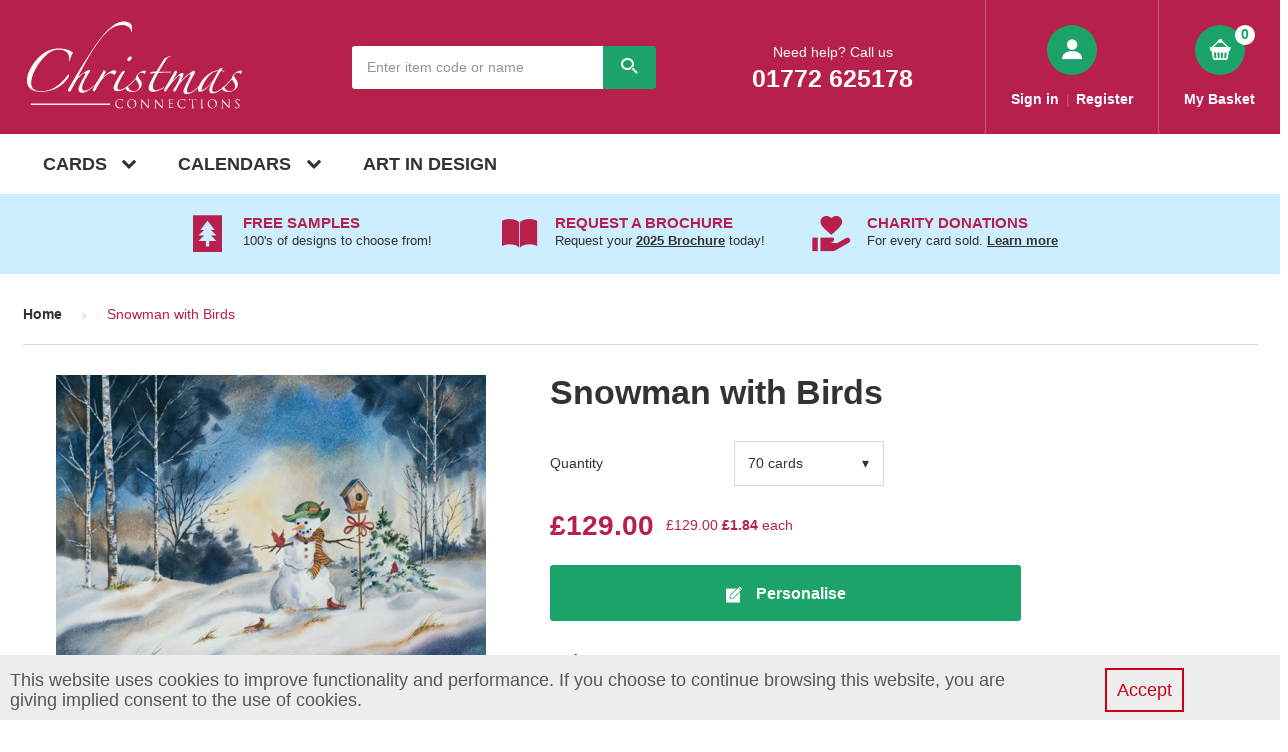

--- FILE ---
content_type: text/html; charset=UTF-8
request_url: https://www.christmas-connections.co.uk/product/snowman-with-birds
body_size: 10872
content:
<!DOCTYPE HTML PUBLIC "-//W3C//DTD HTML 4.01//EN" "http://www.w3.org/TR/html4/strict.dtd">
<html dir="LTR" lang="en">
<head>
    <title>Snowman with Birds | Animal & Birds Christmas Cards</title>
    <meta name="description" content="Snowman with Birds (AD010) order personalised Christmas cards and support your chosen charity. Buy now." />
<meta name="keywords" content="" />
<meta name="copyright" content="CCA Occasions Ltd" />
<meta charset="utf-8">
<meta http-equiv="X-UA-Compatible" content="IE=edge,chrome=1">
<meta name="viewport" content="width=device-width, initial-scale=1">

<link rel="dns-prefetch" href="//www.christmas-connections.co.uk" />
<link rel="preconnect" href="//www.googletagmanager.com" />
<link rel="preconnect" href="//www.google.com" />
<link rel="preconnect" href="//googleads.g.doubleclick.net" />
<link rel="preconnect" href="//ssl.google-analytics.com" />
<link rel="preconnect" href="//static.hotjar.com" />
<link rel="preconnect" href="//script.hotjar.com" />
<link rel="preconnect" href="//vars.hotjar.com" />

<link rel="preload" href="/catalog/javascript/jquery/js/jquery.min.js" as="script" nonce="VIbeFwHc+jI=">

<meta http-equiv="Content-Type" content="text/html; charset=iso-8859-1">
<link rel="shortcut icon" href="/image/connection-favicon2.ico?20120919" type="image/x-icon" />

<link rel="stylesheet" type="text/css" href="/catalog/template/Connections/resources/stylesheet/css/main.css">

<meta property="og:title" content="Snowman with Birds | Animal & Birds Christmas Cards"/>
<meta property="og:url" content="https://www.christmas-connections.co.uk/product/snowman-with-birds" />
<meta property="og:type" content="product"/>
<meta property="og:image" content="//www.christmas-connections.co.uk/image/large/AD010.jpg"/>
<meta property="og:description" content='Snowman with birds is an elegant Christmas card, it illustrates a single bird perched on the arm of a snowman, whilst his feathered friends sit on the ground below.The snowman is wrapped up warm in his striped scarf &amp; green hat.Your personalisation details are printed directly onto the inside of this design.Supplied Flat'/>
<!-- Google Tag Manager -->
<script nonce="VIbeFwHc+jI=">(function(w,d,s,l,i){w[l]=w[l]||[];w[l].push({'gtm.start':
            new Date().getTime(),event:'gtm.js'});var f=d.getElementsByTagName(s)[0],
        j=d.createElement(s),dl=l!='dataLayer'?'&l='+l:'';j.async=true;j.src=
        'https://www.googletagmanager.com/gtm.js?id='+i+dl;f.parentNode.insertBefore(j,f);
    })(window,document,'script','dataLayer','GTM-NZ5TR2Q');</script>
<!-- End Google Tag Manager -->
<!-- Google Tag Manager Data Layer -->
<script  nonce="VIbeFwHc+jI=">
    try {
        dataLayer.push({ ecommerce: null });
        dataLayer.push({"event":"view_item","ecommerce":{"currency":"GBP","value":129,"items":[{"item_id":"AD010","item_name":"Snowman with Birds","price":129,"quantity":"70"}]}});    } catch (e) {
        console.log(e);
    }
</script>
<!-- End Google Tag Manager Data Layer -->
<script type="text/javascript" nonce="VIbeFwHc+jI=">
window.csrf_token = '7uUwUJ/+EHjUuesnNcnlcZdlktP3e0UmRQD6qKPwDzA=';
</script>
<script type="text/javascript" src="/catalog/javascript/jquery/js/jquery.min.js" nonce="VIbeFwHc+jI="></script>

                              <script>!function(e){var n="https://s.go-mpulse.net/boomerang/";if("True"=="True")e.BOOMR_config=e.BOOMR_config||{},e.BOOMR_config.PageParams=e.BOOMR_config.PageParams||{},e.BOOMR_config.PageParams.pci=!0,n="https://s2.go-mpulse.net/boomerang/";if(window.BOOMR_API_key="G4DFU-4K2LP-7VYD3-V28PK-Z3XUS",function(){function e(){if(!o){var e=document.createElement("script");e.id="boomr-scr-as",e.src=window.BOOMR.url,e.async=!0,i.parentNode.appendChild(e),o=!0}}function t(e){o=!0;var n,t,a,r,d=document,O=window;if(window.BOOMR.snippetMethod=e?"if":"i",t=function(e,n){var t=d.createElement("script");t.id=n||"boomr-if-as",t.src=window.BOOMR.url,BOOMR_lstart=(new Date).getTime(),e=e||d.body,e.appendChild(t)},!window.addEventListener&&window.attachEvent&&navigator.userAgent.match(/MSIE [67]\./))return window.BOOMR.snippetMethod="s",void t(i.parentNode,"boomr-async");a=document.createElement("IFRAME"),a.src="about:blank",a.title="",a.role="presentation",a.loading="eager",r=(a.frameElement||a).style,r.width=0,r.height=0,r.border=0,r.display="none",i.parentNode.appendChild(a);try{O=a.contentWindow,d=O.document.open()}catch(_){n=document.domain,a.src="javascript:var d=document.open();d.domain='"+n+"';void(0);",O=a.contentWindow,d=O.document.open()}if(n)d._boomrl=function(){this.domain=n,t()},d.write("<bo"+"dy onload='document._boomrl();'>");else if(O._boomrl=function(){t()},O.addEventListener)O.addEventListener("load",O._boomrl,!1);else if(O.attachEvent)O.attachEvent("onload",O._boomrl);d.close()}function a(e){window.BOOMR_onload=e&&e.timeStamp||(new Date).getTime()}if(!window.BOOMR||!window.BOOMR.version&&!window.BOOMR.snippetExecuted){window.BOOMR=window.BOOMR||{},window.BOOMR.snippetStart=(new Date).getTime(),window.BOOMR.snippetExecuted=!0,window.BOOMR.snippetVersion=12,window.BOOMR.url=n+"G4DFU-4K2LP-7VYD3-V28PK-Z3XUS";var i=document.currentScript||document.getElementsByTagName("script")[0],o=!1,r=document.createElement("link");if(r.relList&&"function"==typeof r.relList.supports&&r.relList.supports("preload")&&"as"in r)window.BOOMR.snippetMethod="p",r.href=window.BOOMR.url,r.rel="preload",r.as="script",r.addEventListener("load",e),r.addEventListener("error",function(){t(!0)}),setTimeout(function(){if(!o)t(!0)},3e3),BOOMR_lstart=(new Date).getTime(),i.parentNode.appendChild(r);else t(!1);if(window.addEventListener)window.addEventListener("load",a,!1);else if(window.attachEvent)window.attachEvent("onload",a)}}(),"".length>0)if(e&&"performance"in e&&e.performance&&"function"==typeof e.performance.setResourceTimingBufferSize)e.performance.setResourceTimingBufferSize();!function(){if(BOOMR=e.BOOMR||{},BOOMR.plugins=BOOMR.plugins||{},!BOOMR.plugins.AK){var n=""=="true"?1:0,t="",a="aoaukpixhwzhc2l4z4pq-f-a5fad2639-clientnsv4-s.akamaihd.net",i="false"=="true"?2:1,o={"ak.v":"39","ak.cp":"1158716","ak.ai":parseInt("238460",10),"ak.ol":"0","ak.cr":9,"ak.ipv":4,"ak.proto":"h2","ak.rid":"5817ba04","ak.r":47376,"ak.a2":n,"ak.m":"g","ak.n":"essl","ak.bpcip":"3.129.69.0","ak.cport":40470,"ak.gh":"23.200.85.102","ak.quicv":"","ak.tlsv":"tls1.3","ak.0rtt":"","ak.0rtt.ed":"","ak.csrc":"-","ak.acc":"","ak.t":"1769787167","ak.ak":"hOBiQwZUYzCg5VSAfCLimQ==r2G5fAZKVDJPRyWaeaAQTrzVmjibdoIvCZxJ0/YJ+4icr8o+tDDQ8NnrqsL+XZ6NSTboyoH+W7YLBMHDsvZwgvVrHUw6wgPukrrTTWlgVqQkmQRXC60szvtzxrtZPFXiXWociyjmtf85Evn+KyqRPgRmdJyTKreRUtLe1ekhAzq/gX7omC8LHc8OIGmXWQnreLGVkgQV3pEYunQ8gd1tzHJHnM8D7n6YbwE/13/9/aMGFdh4psy+O27vtlFJfSi/AgdO2ZVmL8qqPpIGAsET17wcr5IrJZD/tJwDdqqjIk2sDdAuVXQOoXxR5dltmeem/2Ix3HNoUDkB2DS4PhoK34C9/ywRztV1sdP8rrZXKQORlEl64Ifl8iPUmXOmj7zP5C3OEibG673/Pfgfq+jfjj8BEa7Q+LiAEWjIDnaxjeE=","ak.pv":"5","ak.dpoabenc":"","ak.tf":i};if(""!==t)o["ak.ruds"]=t;var r={i:!1,av:function(n){var t="http.initiator";if(n&&(!n[t]||"spa_hard"===n[t]))o["ak.feo"]=void 0!==e.aFeoApplied?1:0,BOOMR.addVar(o)},rv:function(){var e=["ak.bpcip","ak.cport","ak.cr","ak.csrc","ak.gh","ak.ipv","ak.m","ak.n","ak.ol","ak.proto","ak.quicv","ak.tlsv","ak.0rtt","ak.0rtt.ed","ak.r","ak.acc","ak.t","ak.tf"];BOOMR.removeVar(e)}};BOOMR.plugins.AK={akVars:o,akDNSPreFetchDomain:a,init:function(){if(!r.i){var e=BOOMR.subscribe;e("before_beacon",r.av,null,null),e("onbeacon",r.rv,null,null),r.i=!0}return this},is_complete:function(){return!0}}}}()}(window);</script></head>
<body class="body">
<!-- Google Tag Manager (noscript) -->
<noscript><iframe src="https://www.googletagmanager.com/ns.html?id=GTM-NZ5TR2Q"
                  height="0" width="0" style="display:none;visibility:hidden"></iframe></noscript>
<!-- End Google Tag Manager (noscript) -->
<header class="header">
	<button class="header__menu-button">
		<span class="icon icon--menu" data-icon-closed></span>
		<span class="icon icon--close" data-icon-open></span>
	</button>
	<nav class="header_dropdown-menu">
		<ul class="header_dropdown-menu__items push-down-large">
			<li class="header_dropdown-menu__item">
				<a href="/view-all-cards/" class="header_dropdown-menu__link header_dropdown-menu__link--primary">Cards</a>
			</li>
			<li class="header_dropdown-menu__item">
				<a href="/view-all-calendars/" class="header_dropdown-menu__link header_dropdown-menu__link--primary">Calendars</a>
			</li>
			<li class="header_dropdown-menu__item">
				<a href="/art_in_design/" class="header_dropdown-menu__link header_dropdown-menu__link--primary">Art in Design</a>
			</li>
		</ul>

		<ul class="header_dropdown-menu__items push-down-large" style=''>
			<li class="header_dropdown-menu__item">
				<a href="/account/?task=login" class="header_dropdown-menu__link">Sign In</a>
			</li>
			<li class="header_dropdown-menu__item">
				<a href="/account/?task=create" class="header_dropdown-menu__link">Register</a>
			</li>
		</ul>

		<ul class="header_dropdown-menu__items push-down-large" style='display:none;'>
			<li class="header_dropdown-menu__item">
				<a href="https://www.christmas-connections.co.uk/account/?task=logout" class="header_dropdown-menu__link">Sign Out</a>
			</li>
			<li class="header_dropdown-menu__item">
				<a href="https://www.christmas-connections.co.uk/account/" class="header_dropdown-menu__link">My Account</a>
			</li>
		</ul>

		<ul class="header_dropdown-menu__items push-down">
			<li class="header_dropdown-menu__item">
				<a href="/prices_connections/" class="header_dropdown-menu__link">Prices</a>
			</li>
			<li class="header_dropdown-menu__item">
				<a href="/" class="header_dropdown-menu__link">Site Help</a>
			</li>
			<li class="header_dropdown-menu__item">
				<a href="/terms_conditions/" class="header_dropdown-menu__link">Terms &amp; Conditions</a>
			</li>
			<li class="header_dropdown-menu__item">
				<a href="/contact_us/" class="header_dropdown-menu__link">Contact Us</a>
			</li>
			<li class="header_dropdown-menu__item">
				<a href="/accessibility/" class="header_dropdown-menu__link">Accessibility</a>
			</li>
			<li class="header_dropdown-menu__item">
				<a href="/credit_availability/" class="header_dropdown-menu__link">Credit Availability</a>
			</li>
			<li class="header_dropdown-menu__item">
				<a href="/privacy_policy/" class="header_dropdown-menu__link">Privacy Policy</a>
			</li>
			<li class="header_dropdown-menu__item">
				<a href="/charity/" class="header_dropdown-menu__link">Charities</a>
			</li>
			<li class="header_dropdown-menu__item">
				<a href="/index.php?view=brochure_request" class="header_dropdown-menu__link">Request Brochure</a>
			</li>
			<li class="header_dropdown-menu__item">
				<a href="/christmas-ecards/" class="header_dropdown-menu__link">E-Cards</a>
			</li>
		</ul>

		<p class="telephone">
			Need help? Call us
			<a href="tel:01772625178" class="telephone__link">01772 625178</a>
		</p>
	</nav>
	<div class="container container--collapse-xl">
		<div class="header__body">
			<a href="https://www.christmas-connections.co.uk/" class="header__logo" alt="Corporate Christmas Cards">
				<img src="/catalog/template/Connections/resources/images/logo.svg" class="header__logo-image" width="223" height="90" />
			</a>
			<div class="header__form">
				<header class="header__form-header">
					<strong class="header__form-title">Search</strong>
					<button class="header__form-close" data-close>
						<span class="icon icon--remove"></span>
					</button>
				</header>
				<form class="form form--inline" action="/index.php?view=product_search" method="POST" id="form1">
                    <input type="hidden" name="website_csrf_token" value="7uUwUJ/+EHjUuesnNcnlcZdlktP3e0UmRQD6qKPwDzA=" />
					<input id="search_input" name="search_str" type="text" class="input input--attached"  placeholder="Enter item code or name"   value="" />
					<button id="search_btn" class="button button--attached button--green">
						<span class="icon icon--search button__icon"></span>
					</button>
				</form>
			</div>
			<div class="header__contact">
				<p class="telephone">
					Need help? Call us
					<a href="tel:01234567890" class="telephone__link">01772 625178</a>
				</p>
			</div>
			<div class="header__links">
            <span class="header__link hide-l"id="customer-logged-false" style=''>
              <a href="https://www.christmas-connections.co.uk/account/?task=login">
				  <span class="icon icon--user fill-icon"></span>
			  </a>
              <span class="header__link-text">
                <a href="https://www.christmas-connections.co.uk/account/?task=login" class="header__secondary-link">Sign in</a>
                <span class="header__divider">|</span>
                <a href="https://www.christmas-connections.co.uk/account/?task=create" class="header__secondary-link">Register</a>
              </span>
            </span>
			<span class="header__link hide-l" id="customer-logged-true" style='display:none;'>
              <a href="https://www.christmas-connections.co.uk/account/">
				  <span class="icon icon--user fill-icon"></span>
			  </a>
              <span class="header__link-text">
                <a href="https://www.christmas-connections.co.uk/account/?task=logout" class="header__secondary-link">Sign Out</a>
                <span class="header__divider">|</span>
                <a href="https://www.christmas-connections.co.uk/account/" class="header__secondary-link">My Account</a>
              </span>
            </span>
				<button class="header__link hide inline-block-l" data-search-trigger>
					<span class="icon icon--search fill-icon"></span>
				</button>
								<a href="https://www.christmas-connections.co.uk/cart/" class="header__link header__link--basket">
					<div class="relative">
						<span class="icon icon--basket fill-icon"></span>
						<span class="notification">0</span>
					</div>
					<span class="header__link-text">My Basket</span>
									</a>
			</div>
		</div>
	</div>
</header>
<nav class="primary-menu">
<div class="container container--collapse-xl">
<ul class="primary-menu__items">
	<li class="primary-menu__item primary-menu__item--dropdown"><a class="primary-menu__link" href="/view-all-cards/"><span class="icon-aside">Cards</span> <span class="icon icon--inline icon--chevron-down primary-menu__icon" data-icon-closed=""><!-- empty --></span> <span class="icon icon--inline icon--chevron-up primary-menu__icon" data-icon-open=""><!-- empty --></span> </a>
	<nav class="header_dropdown-menu">
	<ul class="header_dropdown-menu__items">
		<li class="header_dropdown-menu__item"><a class="header_dropdown-menu__link" href="/view-all-cards/">View All Cards </a></li>
		<li class="header_dropdown-menu__item"><a class="header_dropdown-menu__link" href="/corporate-christmas-cards/">Corporate Christmas Cards </a></li>
		<li class="header_dropdown-menu__item"><a class="header_dropdown-menu__link" href="/london-christmas-cards/">London Christmas Cards </a></li>
		<li class="header_dropdown-menu__item"><a class="header_dropdown-menu__link" href="/international-christmas-cards/">International Cards </a></li>
		<li class="header_dropdown-menu__item"><a class="header_dropdown-menu__link" href="/traditional-christmas-cards/">Traditional Cards </a></li>
		<li class="header_dropdown-menu__item"><a class="header_dropdown-menu__link" href="/contemporary-christmas-cards/">Contemporary Cards </a></li>
		<li class="header_dropdown-menu__item"><a class="header_dropdown-menu__link" href="/funny-christmas-cards/">Fun Cards </a></li>
		<li class="header_dropdown-menu__item"><a class="header_dropdown-menu__link" href="/photo-upload-christmas-cards/">Photo Upload Cards </a></li>
		<li class="header_dropdown-menu__item"><a class="header_dropdown-menu__link" href="/religious-christmas-cards/">Religious and Fine Art</a></li>
		<li class="header_dropdown-menu__item"><a class="header_dropdown-menu__link" href="/photographic-christmas-cards/">Photographic Cards </a></li>
		<li class="header_dropdown-menu__item"><a class="header_dropdown-menu__link" href="/christmas-tree-christmas-cards/">Christmas Tree Christmas Cards </a></li>
		<li class="header_dropdown-menu__item"><a class="header_dropdown-menu__link" href="/animal-birds-christmas-cards/">Animals and Birds </a></li>
		<li class="header_dropdown-menu__item"><a class="header_dropdown-menu__link" href="/foiled-christmas-cards/">Foiled Cards </a></li>
		<li class="header_dropdown-menu__item"><a class="header_dropdown-menu__link" href="/new-year-cards/">New Year Cards </a></li>
		<li class="header_dropdown-menu__item"><a class="header_dropdown-menu__link" href="/charity-christmas-cards/">Charity Christmas Cards</a></li>
	</ul>
	</nav>
	</li>
	<li class="primary-menu__item primary-menu__item--dropdown"><a class="primary-menu__link" href="/promotional-business-calendars/"><span class="icon-aside">Calendars</span> <span class="icon icon--inline icon--chevron-down primary-menu__icon" data-icon-closed=""><!-- empty --></span> <span class="icon icon--inline icon--chevron-up primary-menu__icon" data-icon-open=""><!-- empty --></span> </a>
	<nav class="header_dropdown-menu">
	<ul class="header_dropdown-menu__items">
		<li class="header_dropdown-menu__item"><a class="header_dropdown-menu__link" href="/photo-calendars/">Photo Calendars</a></li>
		<li class="header_dropdown-menu__item"><a class="header_dropdown-menu__link" href="/wall-calendars/">Wall Calendars</a></li>
		<li class="header_dropdown-menu__item"><a class="header_dropdown-menu__link" href="/desk-calendars/">Desk Calendars</a></li>
		<li class="header_dropdown-menu__item"><a class="header_dropdown-menu__link" href="/personalised-magnetic-calendars/">Magnetic Calendars</a></li>
		<li class="header_dropdown-menu__item"><a class="header_dropdown-menu__link" href="/personalised-poster-calendars/">Poster Calendars</a></li>
		<li class="header_dropdown-menu__item"><a class="header_dropdown-menu__link" href="/view-all-calendars/">View All Calendars</a></li>
	</ul>
	</nav>
	</li>
	<li class="primary-menu__item"><a class="primary-menu__link" href="/art-in-design/"><span class="icon-aside">Art in Design</span> </a></li>
</ul>
</div>
</nav>
<section class="content-box content-box--small content-box--blue header__second_banner">
	<div class="container container--collapse-xl">
		<div class="carousel usp-carousel" style="min-height:42px">
			<div class="row" data-slides>
				<div class="column-l-3" data-slide>
					<div class="message">
						<span class="icon icon--card message__icon"></span>
						<div class="message__body">
							<h6 class="message__title">Free Samples</h6>
							<div class="message__copy">
								<p>100's of designs to choose from!</p>
							</div>
						</div>
					</div>
				</div>
				<div class="column-l-3 usp-carousel__slide" data-slide>
					<a href="/index.php?view=brochure_request" class="message">
						<span class="icon icon--brochure message__icon"></span>
						<div class="message__body">
							<h6 class="message__title">Request a Brochure</h6>
							<div class="message__copy">
								<p>Request your <span class="std-link std-link--underline">2025 Brochure</span> today!</p>
							</div>
						</div>
					</a>
				</div>
				<div class="column-l-3" data-slide>
					<a href="/charity/" class="message">
						<span class="icon icon--charity message__icon"></span>
						<div class="message__body">
							<h6 class="message__title">Charity Donations</h6>
							<div class="message__copy">
								<p>For every card sold. <span class="std-link std-link--underline">Learn more</span></p>
							</div>
						</div>
					</a>
				</div>
			</div>
			<button class="carousel__button" data-prev>
				<span class="icon icon--chevron-left"></span>
			</button>
			<button class="carousel__button" data-next>
				<span class="icon icon--chevron-right"></span>
			</button>
		</div>
	</div>
</section>
<main class="main">
 <div class="container">

    <nav class="hide-l">
    <ul class="breadcrumb">
  <li class="breadcrumb__item"><a href="https://www.christmas-connections.co.uk/"  class="breadcrumb__link">Home</a></li><li class="breadcrumb__item"><a href="https://www.christmas-connections.co.uk/product/snowman-with-birds"  class="breadcrumb__link breadcrumb__link--active">Snowman with Birds</a></li></ul>
<hr class="seperator push-down">
</nav>
<div class="row">
    <div class="column-l-5 center push-down">
                <img id="product_left_image"
             width="430" height="315"
             src="data:image/svg+xml,%3Csvg%20xmlns='http://www.w3.org/2000/svg'%20viewBox='0%200%20430%20315'%3E%3C/svg%3E" data-src="//www.christmas-connections.co.uk/image/large/AD010.jpg"
             alt="AD010.jpg"
        />
    </div>

    <div class="column-l-7">
        <h1>Snowman with Birds</h1>
        <form action="https://www.christmas-connections.co.uk/index.php?view=basket_order_detail" method="POST"
              id="product" class="push-down">
            <input type="hidden" name="website_csrf_token" value="7uUwUJ/+EHjUuesnNcnlcZdlktP3e0UmRQD6qKPwDzA="/>
                                        <div class="row row--center push-down">
                    <div class="column-m-3 push-down-small-m">
                        Quantity
                    </div>
                    <div class="column-m-9">
              <span class="custom-select custom-select--wide">
                <select id="quantity" name="quantity_dropdown" st-separator='/'
                        rel-theme='select-quantity'
                        rel-selected-cells="0" rel-option-cells="[0,1]">
                                        <option value="70"
                              rel-data="70  cards/&pound;129.00/&pound;129.00/&pound;1.84">
                      70  cards                    </option>
                                        <option value="80"
                              rel-data="80  cards/&pound;141.00/&pound;141.00/&pound;1.76">
                      80  cards                    </option>
                                        <option value="90"
                              rel-data="90  cards/&pound;155.00/&pound;155.00/&pound;1.72">
                      90  cards                    </option>
                                        <option value="100"
                              rel-data="100  cards/&pound;168.00/&pound;168.00/&pound;1.68">
                      100  cards                    </option>
                                        <option value="110"
                              rel-data="110  cards/&pound;179.00/&pound;179.00/&pound;1.63">
                      110  cards                    </option>
                                        <option value="120"
                              rel-data="120  cards/&pound;192.00/&pound;192.00/&pound;1.60">
                      120  cards                    </option>
                                        <option value="130"
                              rel-data="130  cards/&pound;203.00/&pound;203.00/&pound;1.56">
                      130  cards                    </option>
                                        <option value="140"
                              rel-data="140  cards/&pound;217.00/&pound;217.00/&pound;1.55">
                      140  cards                    </option>
                                        <option value="150"
                              rel-data="150  cards/&pound;228.00/&pound;228.00/&pound;1.52">
                      150  cards                    </option>
                                        <option value="200"
                              rel-data="200  cards/&pound;290.00/&pound;290.00/&pound;1.45">
                      200  cards                    </option>
                                        <option value="250"
                              rel-data="250  cards/&pound;338.00/&pound;338.00/&pound;1.35">
                      250  cards                    </option>
                                        <option value="300"
                              rel-data="300  cards/&pound;387.00/&pound;387.00/&pound;1.29">
                      300  cards                    </option>
                                        <option value="350"
                              rel-data="350  cards/&pound;435.00/&pound;435.00/&pound;1.24">
                      350  cards                    </option>
                                        <option value="400"
                              rel-data="400  cards/&pound;482.00/&pound;482.00/&pound;1.21">
                      400  cards                    </option>
                                        <option value="450"
                              rel-data="450  cards/&pound;530.00/&pound;530.00/&pound;1.18">
                      450  cards                    </option>
                                        <option value="500"
                              rel-data="500  cards/&pound;577.00/&pound;577.00/&pound;1.15">
                      500  cards                    </option>
                                        <option value="550"
                              rel-data="550  cards/&pound;625.00/&pound;625.00/&pound;1.14">
                      550  cards                    </option>
                                        <option value="600"
                              rel-data="600  cards/&pound;672.00/&pound;672.00/&pound;1.12">
                      600  cards                    </option>
                                        <option value="650"
                              rel-data="650  cards/&pound;720.00/&pound;720.00/&pound;1.11">
                      650  cards                    </option>
                                        <option value="700"
                              rel-data="700  cards/&pound;767.00/&pound;767.00/&pound;1.10">
                      700  cards                    </option>
                                        <option value="750"
                              rel-data="750  cards/&pound;815.00/&pound;815.00/&pound;1.09">
                      750  cards                    </option>
                                        <option value="800"
                              rel-data="800  cards/&pound;862.00/&pound;862.00/&pound;1.08">
                      800  cards                    </option>
                                        <option value="850"
                              rel-data="850  cards/&pound;910.00/&pound;910.00/&pound;1.07">
                      850  cards                    </option>
                                        <option value="900"
                              rel-data="900  cards/&pound;957.00/&pound;957.00/&pound;1.06">
                      900  cards                    </option>
                                        <option value="950"
                              rel-data="950  cards/&pound;1005.00/&pound;1005.00/&pound;1.06">
                      950  cards                    </option>
                                        <option value="1000"
                              rel-data="1000  cards/&pound;1052.00/&pound;1052.00/&pound;1.05">
                      1000  cards                    </option>
                                        <option value="2500"
                              rel-data="2500  cards/&pound;2678.00/&pound;2678.00/&pound;1.07">
                      2500  cards                    </option>
                                  </select>
              </span>
                    </div>
                </div>
                                                <div class="push-down text text--red">
                <strong class="price price--large total-price-info"">
                </strong>
                &nbsp;
                <span class="sale-price-info"></span>
                <span class="price price--small">
          <strong class="each-price"></strong><span></span>
        </span>
            </div>
            <button class="button button--wide-fluid button--green" id="personalise_button" type="button">
                <span class="icon icon--inline icon--medium icon--edit"></span>
                <span class="icon-aside">Personalise</span>
            </button>
                            <input type='hidden' id='personlize' name='personlize' value='Personalize'>
                        <input type="hidden" name="task" value="insert"/>
            <input type="hidden" name="product_id" value="AD010"/>
            <input type="hidden" name="p_id" value="15951"/>
            <input type="hidden" name="path" value=""/>
            <input type="hidden" name="front_image_option" class="real_front_image_option">
            <input type="hidden" name="is_ecard" value="">

                    </form>
        <div class="row push-down">
            <div class="column-m-3 push-down-small-m">
                <strong>Code:</strong>
            </div>
            <div class="column-m-9">
                <p><strong class="text text--red">AD010</strong></p>
            </div>
        </div>
                    <div class="row push-down">
                <div class="column-m-3 push-down-small-m">
                    <strong>Samples:</strong>
                </div>
                <div class="column-m-9">
          <span id="request_sample_btn" class="button button--medium button--ghost">
            Request a Sample
          </span>
                </div>
            </div>
                <div class="row push-down">
            <div class="column-m-3 push-down-small-m">
                <strong>Size:</strong>
            </div>
            <div class="column-m-9">
                <p>
                    203 x 149mm                </p>
                                    <section class="content-box content-box--small content-box--blue">
                        <div class="message">
                            <span class="icon icon--envelope message__icon"></span>
                            <div class="message__body">
                                <h6 class="message__title">Envelopes Included</h6>
                                <div class="message__copy">
                                    <p>Supplied with high quality envelopes.</p>
                                </div>
                            </div>
                        </div>
                    </section>
                            </div>
        </div>
        <div class="row push-down">
            <div class="column-m-3 push-down-small-m">
                <strong>Description:</strong>
            </div>
            <div class="column-m-9">
                <div class="std">
                    <p>Snowman with birds is an elegant Christmas card, it illustrates a single bird perched on the arm of a snowman, whilst his feathered friends sit on the ground below.</p>

<p>The snowman is wrapped up warm in his striped scarf &amp; green hat.</p>

<p>Your personalisation details are printed directly onto the inside of this design.</p>

<p>Supplied Flat</p>
                </div>
            </div>
        </div>
        <div class="row">
            <div class="column-m-3 push-down-small-m">
                <strong>Tell your friends:</strong>
            </div>
            <div class="column-m-9">
                <div class="share-msg">
                    <p id="shareBtns" class="share">
            <span data-share="facebook" class="share-facebook icon" style="cursor:pointer;">
              <img src="/catalog/javascript/share/icon/facebook.png" width="32px" height="32px"/>
            </span>
                        <span data-share="twitter" style="cursor:pointer;" class="share-twitter icon">
              <img src="/catalog/javascript/share/icon/twitter.png" width="32px" height="32px"/>
            </span>
                        <span data-share="pinterest" style="cursor:pointer;" class="share-pinterest icon">
              <img src="/catalog/javascript/share/icon/pinterest.png" width="32px" height="32px"/>
            </span>
                    </p>
                </div>
            </div>
        </div>
    </div>
            <form action="https://www.christmas-connections.co.uk/index.php?view=basket_order_detail" method="POST" id="sample">
            <input type="hidden" name="website_csrf_token" value="7uUwUJ/+EHjUuesnNcnlcZdlktP3e0UmRQD6qKPwDzA="/>
            <input type="hidden" name="sample" value="1"/>
            <input type="hidden" name="task" value="insert"/>
            <input type="hidden" name="product_id" value="AD010"/>
        </form>
    </div>

<script type="text/javascript" src="/catalog/javascript/share/share.min.js" nonce="VIbeFwHc+jI="></script>
<script type="text/javascript" nonce="VIbeFwHc+jI=">
    function board_color_change() {
        $('#board_color_picker').css('background', 'url(/image/template/front/foil_board_preview/' + $('#board_color').val() + '.jpg)');
    }

    $(function () {
        $("#personalise_button").on("click", function () {
            $("#product").trigger("submit");
        });
        $('#personlize').on('change', changeOrderButton);
        $("#request_sample_btn").on("click", function () {
            $("#sample").trigger("submit");
        });
        $('#quantity').on('change', function () {
            assignPrices();
        });
        $("#shareBtns>span").each(function () {
            $(this).on('click', function () {
                shareProcess($(this).attr('data-share'));
            });
        });
        $('#board_color').on('change', board_color_change);
        //$('#foil_color').on('change', foil_color_change);
    });

    function shareProcess(className) {
        var shareText = "Welcome share!";
        var shareImg = "//www.christmas-connections.co.uk/image/large/AD010.jpg";
        var twitterText = "share tool";
        var description = "Snowman with birds is an elegant Christmas card, it illustrates a single bird perched on the arm of a snowman, whilst his feathered friends sit on the ground below.The snowman is wrapped up warm in his striped scarf &amp; green hat.Your personalisation details are printed directly onto the inside of this design.Supplied Flat";

        share.init(
            className, {
                picture: shareImg,
                name: description,
                caption: "web name",
                text: description
            }, function () {
                share.success();
            }
        );
    }

    var changeOrderButton = function () {
        var personlize = $('#personlize').val();
        switch (personlize) {
            case 'Personalize':
                $('#personalise_button .icon-aside').html('Personalise');
                break;
            case 'Blank':
                $('#personalise_button .icon-aside').html('Order Now');
                break;
        }
        assignPrices(personlize);
    };

    function assignPrices(personlize) {

        if (!$('#quantity').is('SELECT'))
            return;

        if (!personlize) {
            personlize = $('#personlize').val();
        }

        var eval_prices = '';
        if (personlize == 'Personalize') {
            eval_prices = '[{"qty":"70","price":"&pound;129.00","price_raw":129,"original_price":"\\u00A3129.00","html_price":"&pound;129.00","each":"&pound;1.84","discounted_price":"&pound;129.00"},{"qty":"80","price":"&pound;141.00","price_raw":141,"original_price":"\\u00A3141.00","html_price":"&pound;141.00","each":"&pound;1.76","discounted_price":"&pound;141.00"},{"qty":"90","price":"&pound;155.00","price_raw":155,"original_price":"\\u00A3155.00","html_price":"&pound;155.00","each":"&pound;1.72","discounted_price":"&pound;155.00"},{"qty":"100","price":"&pound;168.00","price_raw":168,"original_price":"\\u00A3168.00","html_price":"&pound;168.00","each":"&pound;1.68","discounted_price":"&pound;168.00"},{"qty":"110","price":"&pound;179.00","price_raw":179,"original_price":"\\u00A3179.00","html_price":"&pound;179.00","each":"&pound;1.63","discounted_price":"&pound;179.00"},{"qty":"120","price":"&pound;192.00","price_raw":192,"original_price":"\\u00A3192.00","html_price":"&pound;192.00","each":"&pound;1.60","discounted_price":"&pound;192.00"},{"qty":"130","price":"&pound;203.00","price_raw":203,"original_price":"\\u00A3203.00","html_price":"&pound;203.00","each":"&pound;1.56","discounted_price":"&pound;203.00"},{"qty":"140","price":"&pound;217.00","price_raw":217,"original_price":"\\u00A3217.00","html_price":"&pound;217.00","each":"&pound;1.55","discounted_price":"&pound;217.00"},{"qty":"150","price":"&pound;228.00","price_raw":228,"original_price":"\\u00A3228.00","html_price":"&pound;228.00","each":"&pound;1.52","discounted_price":"&pound;228.00"},{"qty":"200","price":"&pound;290.00","price_raw":290,"original_price":"\\u00A3290.00","html_price":"&pound;290.00","each":"&pound;1.45","discounted_price":"&pound;290.00"},{"qty":"250","price":"&pound;338.00","price_raw":338,"original_price":"\\u00A3338.00","html_price":"&pound;338.00","each":"&pound;1.35","discounted_price":"&pound;338.00"},{"qty":"300","price":"&pound;387.00","price_raw":387,"original_price":"\\u00A3387.00","html_price":"&pound;387.00","each":"&pound;1.29","discounted_price":"&pound;387.00"},{"qty":"350","price":"&pound;435.00","price_raw":435,"original_price":"\\u00A3435.00","html_price":"&pound;435.00","each":"&pound;1.24","discounted_price":"&pound;435.00"},{"qty":"400","price":"&pound;482.00","price_raw":482,"original_price":"\\u00A3482.00","html_price":"&pound;482.00","each":"&pound;1.21","discounted_price":"&pound;482.00"},{"qty":"450","price":"&pound;530.00","price_raw":530,"original_price":"\\u00A3530.00","html_price":"&pound;530.00","each":"&pound;1.18","discounted_price":"&pound;530.00"},{"qty":"500","price":"&pound;577.00","price_raw":577,"original_price":"\\u00A3577.00","html_price":"&pound;577.00","each":"&pound;1.15","discounted_price":"&pound;577.00"},{"qty":"550","price":"&pound;625.00","price_raw":625,"original_price":"\\u00A3625.00","html_price":"&pound;625.00","each":"&pound;1.14","discounted_price":"&pound;625.00"},{"qty":"600","price":"&pound;672.00","price_raw":672,"original_price":"\\u00A3672.00","html_price":"&pound;672.00","each":"&pound;1.12","discounted_price":"&pound;672.00"},{"qty":"650","price":"&pound;720.00","price_raw":720,"original_price":"\\u00A3720.00","html_price":"&pound;720.00","each":"&pound;1.11","discounted_price":"&pound;720.00"},{"qty":"700","price":"&pound;767.00","price_raw":767,"original_price":"\\u00A3767.00","html_price":"&pound;767.00","each":"&pound;1.10","discounted_price":"&pound;767.00"},{"qty":"750","price":"&pound;815.00","price_raw":815,"original_price":"\\u00A3815.00","html_price":"&pound;815.00","each":"&pound;1.09","discounted_price":"&pound;815.00"},{"qty":"800","price":"&pound;862.00","price_raw":862,"original_price":"\\u00A3862.00","html_price":"&pound;862.00","each":"&pound;1.08","discounted_price":"&pound;862.00"},{"qty":"850","price":"&pound;910.00","price_raw":910,"original_price":"\\u00A3910.00","html_price":"&pound;910.00","each":"&pound;1.07","discounted_price":"&pound;910.00"},{"qty":"900","price":"&pound;957.00","price_raw":957,"original_price":"\\u00A3957.00","html_price":"&pound;957.00","each":"&pound;1.06","discounted_price":"&pound;957.00"},{"qty":"950","price":"&pound;1005.00","price_raw":1005,"original_price":"\\u00A31005.00","html_price":"&pound;1005.00","each":"&pound;1.06","discounted_price":"&pound;1005.00"},{"qty":"1000","price":"&pound;1052.00","price_raw":1052,"original_price":"\\u00A31052.00","html_price":"&pound;1052.00","each":"&pound;1.05","discounted_price":"&pound;1052.00"},{"qty":"2500","price":"&pound;2678.00","price_raw":2678,"original_price":"\\u00A32678.00","html_price":"&pound;2678.00","each":"&pound;1.07","discounted_price":"&pound;2678.00"}]';
        } else if (personlize == 'Blank') {
            eval_prices = '';
        } else {
            return;
        }

        var selectedValue = $('#quantity').val();
        var prices = JSON.parse(eval_prices);
        if (prices) {
            for (var i = 0; i < prices.length; i++) {
                var price = prices[i];
                var select_qty = price['qty'];
                var select_price = price['price'];
                var select_discounted_price = price['discounted_price'];
                var select_each = price['each'];
                if (select_qty == selectedValue) {
                    $('.total-price-info').html(select_price);
                    $('.sale-price-info').html(select_discounted_price);
                    $('.each-price').html(select_each);
                    $('.each-price').next().html(" each");
                }
            }
        }
    }

    changeOrderButton();
        $(document).ready(function () {
        var b_inited = false, thumbnail_ready = false;
        $('.xmas-product-show .thumbnail').each(function () {
            var thumbnail = $(this);
            thumbnail.on("click", function () {
                $('#product_image').fadeOut(function () {
                    $('#loading-bar').show();
                    $(this).attr('src', thumbnail.attr('data')).on('load', function () {
                        $('#loading-bar').hide();
                        $('#product_image').fadeIn()
                            .imageMagnify({magnifyby: 2});
                        if (!thumbnail_ready) {
                            $('.xmas-product-show .thumbnail').each(function () {
                                $(this).html('<img src="' + $(this).attr('data') + '" border="0" style="width:36px;height:36px;"/>');
                            });
                            thumbnail_ready = true;
                        }
                    });
                    if (this.complete) {
                        $(this).trigger("load");
                    }
                });
            });
            if (!b_inited) {
                thumbnail.trigger("click");
                b_inited = true;
            }
        });
    });
    </script>
<!-- GTM Ecommerce Events -->
<script nonce="VIbeFwHc+jI=">
    (function(){
        function gtmAddToCart() {
            const prices = [{"qty":"70","price":"&pound;129.00","price_raw":129,"original_price":"\\u00A3129.00","html_price":"&pound;129.00","each":"&pound;1.84","discounted_price":"&pound;129.00"},{"qty":"80","price":"&pound;141.00","price_raw":141,"original_price":"\\u00A3141.00","html_price":"&pound;141.00","each":"&pound;1.76","discounted_price":"&pound;141.00"},{"qty":"90","price":"&pound;155.00","price_raw":155,"original_price":"\\u00A3155.00","html_price":"&pound;155.00","each":"&pound;1.72","discounted_price":"&pound;155.00"},{"qty":"100","price":"&pound;168.00","price_raw":168,"original_price":"\\u00A3168.00","html_price":"&pound;168.00","each":"&pound;1.68","discounted_price":"&pound;168.00"},{"qty":"110","price":"&pound;179.00","price_raw":179,"original_price":"\\u00A3179.00","html_price":"&pound;179.00","each":"&pound;1.63","discounted_price":"&pound;179.00"},{"qty":"120","price":"&pound;192.00","price_raw":192,"original_price":"\\u00A3192.00","html_price":"&pound;192.00","each":"&pound;1.60","discounted_price":"&pound;192.00"},{"qty":"130","price":"&pound;203.00","price_raw":203,"original_price":"\\u00A3203.00","html_price":"&pound;203.00","each":"&pound;1.56","discounted_price":"&pound;203.00"},{"qty":"140","price":"&pound;217.00","price_raw":217,"original_price":"\\u00A3217.00","html_price":"&pound;217.00","each":"&pound;1.55","discounted_price":"&pound;217.00"},{"qty":"150","price":"&pound;228.00","price_raw":228,"original_price":"\\u00A3228.00","html_price":"&pound;228.00","each":"&pound;1.52","discounted_price":"&pound;228.00"},{"qty":"200","price":"&pound;290.00","price_raw":290,"original_price":"\\u00A3290.00","html_price":"&pound;290.00","each":"&pound;1.45","discounted_price":"&pound;290.00"},{"qty":"250","price":"&pound;338.00","price_raw":338,"original_price":"\\u00A3338.00","html_price":"&pound;338.00","each":"&pound;1.35","discounted_price":"&pound;338.00"},{"qty":"300","price":"&pound;387.00","price_raw":387,"original_price":"\\u00A3387.00","html_price":"&pound;387.00","each":"&pound;1.29","discounted_price":"&pound;387.00"},{"qty":"350","price":"&pound;435.00","price_raw":435,"original_price":"\\u00A3435.00","html_price":"&pound;435.00","each":"&pound;1.24","discounted_price":"&pound;435.00"},{"qty":"400","price":"&pound;482.00","price_raw":482,"original_price":"\\u00A3482.00","html_price":"&pound;482.00","each":"&pound;1.21","discounted_price":"&pound;482.00"},{"qty":"450","price":"&pound;530.00","price_raw":530,"original_price":"\\u00A3530.00","html_price":"&pound;530.00","each":"&pound;1.18","discounted_price":"&pound;530.00"},{"qty":"500","price":"&pound;577.00","price_raw":577,"original_price":"\\u00A3577.00","html_price":"&pound;577.00","each":"&pound;1.15","discounted_price":"&pound;577.00"},{"qty":"550","price":"&pound;625.00","price_raw":625,"original_price":"\\u00A3625.00","html_price":"&pound;625.00","each":"&pound;1.14","discounted_price":"&pound;625.00"},{"qty":"600","price":"&pound;672.00","price_raw":672,"original_price":"\\u00A3672.00","html_price":"&pound;672.00","each":"&pound;1.12","discounted_price":"&pound;672.00"},{"qty":"650","price":"&pound;720.00","price_raw":720,"original_price":"\\u00A3720.00","html_price":"&pound;720.00","each":"&pound;1.11","discounted_price":"&pound;720.00"},{"qty":"700","price":"&pound;767.00","price_raw":767,"original_price":"\\u00A3767.00","html_price":"&pound;767.00","each":"&pound;1.10","discounted_price":"&pound;767.00"},{"qty":"750","price":"&pound;815.00","price_raw":815,"original_price":"\\u00A3815.00","html_price":"&pound;815.00","each":"&pound;1.09","discounted_price":"&pound;815.00"},{"qty":"800","price":"&pound;862.00","price_raw":862,"original_price":"\\u00A3862.00","html_price":"&pound;862.00","each":"&pound;1.08","discounted_price":"&pound;862.00"},{"qty":"850","price":"&pound;910.00","price_raw":910,"original_price":"\\u00A3910.00","html_price":"&pound;910.00","each":"&pound;1.07","discounted_price":"&pound;910.00"},{"qty":"900","price":"&pound;957.00","price_raw":957,"original_price":"\\u00A3957.00","html_price":"&pound;957.00","each":"&pound;1.06","discounted_price":"&pound;957.00"},{"qty":"950","price":"&pound;1005.00","price_raw":1005,"original_price":"\\u00A31005.00","html_price":"&pound;1005.00","each":"&pound;1.06","discounted_price":"&pound;1005.00"},{"qty":"1000","price":"&pound;1052.00","price_raw":1052,"original_price":"\\u00A31052.00","html_price":"&pound;1052.00","each":"&pound;1.05","discounted_price":"&pound;1052.00"},{"qty":"2500","price":"&pound;2678.00","price_raw":2678,"original_price":"\\u00A32678.00","html_price":"&pound;2678.00","each":"&pound;1.07","discounted_price":"&pound;2678.00"}];
            const item = {"item_id":"AD010","item_name":"Snowman with Birds"};
            const price = prices.find(price => parseInt(price.qty) === parseInt($('#quantity').val()));

            if (!price) {
                return;
            }

            item.price = parseInt(price['price_raw']);
            item.quantity = parseInt(price['qty']);

            const data = {
                'event': 'add_to_cart',
                'ecommerce': {
                    'currency': 'GBP',
                    value: parseInt(price['price_raw']),
                    'items': [item]
                }
            };
            dataLayer.push(data);
        }
        document.getElementById('personalise_button').addEventListener("click", gtmAddToCart);
    })();
</script>
<!-- GTM Ecommerce Events End -->
<div style='clear:both;'></div>

</div>
</main>
<div class='xmas-bottom-wrap'></div>
<div class='xmas-footer'>
 <style type="text/css">.connect_with_us {
	font-size: 2em;
	line-height:1em;
	margin-bottom:3rem;
	font-weight:600;
	display: block;
}
</style>
<section class="content-box content-box--large content-box--blue center">
<div class="container">
<div class="connect_with_us">Connect with us</div>

<div class="social-links"><a class="social-links__link" href="https://www.facebook.com/pages/Christmas-Connections/153409051336347?ref=ts" target="_blank"><span class="icon icon--facebook fill-icon fill-icon--facebook"><!-- empty --></span> </a> <a class="social-links__link" href="https://twitter.com/xmasconnections" target="_blank"> <span class="icon icon--twitter fill-icon fill-icon--twitter"><!-- empty --></span> </a></div>

<div class="std">
<p>Follow Christmas Connections on social media for the latest updates and offers!</p>
</div>
</div>
</section>

<footer class="footer">
<div class="container">
<div class="row row--loose">
<div class="column-l-4 push-down-large-l">
<h6 class="footer__title">Useful Links</h6>

<nav class="footer__nav">
<ul class="footer__nav-items">
	<li class="footer__nav-item"><a class="footer__nav-link" href="/about-us/">About Christmas Connections</a>&nbsp;</li>
	<li class="footer__nav-item"><a class="footer__nav-link" href="/prices-connections/">Prices</a></li>
	<li class="footer__nav-item"><a class="footer__nav-link" href="/site-help/">Site Help</a></li>
	<li class="footer__nav-item"><a class="footer__nav-link" href="/terms/">Terms &amp; Conditions</a></li>
	<li class="footer__nav-item"><a class="footer__nav-link" href="/contact/">Contact Us</a></li>
	<li class="footer__nav-item"><a class="footer__nav-link" href="/accessibility">Accessibility</a></li>
	<li class="footer__nav-item"><a class="footer__nav-link" href="/credit-terms/">Credit Availability</a></li>
	<li class="footer__nav-item"><a class="footer__nav-link" href="/privacy_policy/">Privacy Policy</a></li>
	<li class="footer__nav-item"><a class="footer__nav-link" href="/charity/">Charities</a></li>
	<li class="footer__nav-item"><a class="footer__nav-link" href="/index.php?view=brochure_request">Request Brochure</a></li>
	<li class="footer__nav-item"><a class="footer__nav-link" href="/sitemap/">Sitemap</a></li>
	<li class="footer__nav-item"><a class="footer__nav-link" href="/post out to help out/">Post Out to Help Out</a></li>
</ul>
</nav>
</div>

<div class="column-l-4 push-down-large-l">
<h6 class="footer__title">Secure Payments</h6>

<p class="push-down">Here at Christmas Connections we accept all major credit and debit card payments and Paypal via our secure checkout.</p>

<div class="payment-types"><img class="payment-types__image" height="21px" src="/catalog/template/Connections/resources/images/payment_types/visa-greyscale.png" width="66px" /> <img class="payment-types__image" height="31px" src="/catalog/template/Connections/resources/images/payment_types/mastercard-greyscale.png" width="53px" /> <img class="payment-types__image" height="22px" src="/catalog/template/Connections/resources/images/payment_types/paypal-greyscale.png" width="82px" /> <img class="payment-types__image" height="61px" src="/catalog/template/Connections/resources/images/payment_types/american.png" width="62px" /></div>
</div>

<div class="column-l-4"><img class="footer__logo" height="80.75px" src="/catalog/template/Connections/resources/images/logo_greyscale.svg" width="200px" /></div>
</div>
</div>
</footer><script nonce="VIbeFwHc+jI=">
	$(function(){
		if ($("#search_btn")) {
			$("#search_btn").on("click",function(){
				$("#form1").submit();
			});
		}
		if ($("#product_left_image")) {
			var product_image = $("#product_left_image");
			var img_src = product_image.attr("data-src");
			product_image.attr("src",img_src);
			product_image.removeAttr("data-src");
		}
		$("#CookieClear").on("click",hideBar);
	});
	function hideBar(){
		if ($("#cookie-clear-bar").css("display") != 'none') {
			$("#cookie-clear-bar").css("display",'none');
			var days = 30;
			var date = new Date();
			date.setTime(date.getTime()+(days*24*60*60*1000));
			var expires = "; expires="+date.toGMTString();
			document.cookie = "ccAccCookies=true"+expires+"; path=/";
		}
	}
	setTimeout(hideBar, 30000);
</script>
</div>

<script type="text/javascript" src="/catalog/javascript/jquery/js/jquery.cycle.lite.min.js" nonce="VIbeFwHc+jI=" defer></script>

    <!-- Cookie plugin -->
    <script type="text/javascript" src="/catalog/javascript/cookie.js" nonce="VIbeFwHc+jI=" defer></script>
    <script type="text/javascript" src="/catalog/javascript/popup_with_cookie.min.js?20221025" nonce="VIbeFwHc+jI=" defer></script>
<script type="text/javascript" nonce="VIbeFwHc+jI=">
    var _gaq = _gaq || [];
    _gaq.push(['_setAccount', 'UA-16597025-1']);
    _gaq.push(['_setDomainName', 'christmas-connections.co.uk']);
    _gaq.push(['_trackPageview']);
    (function() {
        var ga = document.createElement('script'); ga.type = 'text/javascript'; ga.defer = true;
        ga.src = ('https:' == document.location.protocol ? 'https://ssl' : 'http://www') + '.google-analytics.com/ga.js';
        var n = document.querySelector('[nonce]');n&&ga.setAttribute('nonce',n.nonce||n.getAttribute('nonce'));
        var s = document.getElementsByTagName('script')[0]; s.parentNode.insertBefore(ga, s);
    })();
</script>
<script type="application/javascript" id="main_js" src="/catalog/template/Connections/resources/javascript/public/main.js?modified=20240125" nonce="VIbeFwHc+jI=" defer></script>
<!-- Hotjar Tracking Code for www.christmas-connections.co.uk -->
<script nonce="VIbeFwHc+jI=">
    (function(h,o,t,j,a,r){
        h.hj=h.hj||function(){(h.hj.q=h.hj.q||[]).push(arguments)};
        h._hjSettings={hjid:2516013,hjsv:6};
        a=o.getElementsByTagName('head')[0];
        r=o.createElement('script');r.defer=true;
        r.src=t+h._hjSettings.hjid+j+h._hjSettings.hjsv;
        var n = document.querySelector('[nonce]');n&&r.setAttribute('nonce',n.nonce||n.getAttribute('nonce'));
        a.appendChild(r);
    })(window,document,'https://static.hotjar.com/c/hotjar-','.js?sv=');
</script>
</body>
</html>


--- FILE ---
content_type: text/css
request_url: https://www.christmas-connections.co.uk/catalog/template/Connections/resources/stylesheet/css/main.css
body_size: 14857
content:
@charset "UTF-8";
@font-face {
  font-family: "iconfont";
  font-weight: 400;
  font-style: normal;
  font-display: swap;
  src: url("fonts/iconfont.ttf?jqh4hf") format("truetype"), url("fonts/iconfont.woff?jqh4hf") format("woff"), url("fonts/iconfont.svg?jqh4hf#iconfont") format("svg");
}
/*
@font-face {
	font-family: "trajan";
	font-weight: bold;
	font-style: normal;
	font-display:swap;
	src: url("fonts/TrajanPro-Bold.eot");
	src: url("fonts/TrajanPro-Bold.eot?#iefix") format("embedded-opentype"),
	url("fonts/TrajanPro-Bold.woff2") format("woff2"),
	url("fonts/TrajanPro-Bold.woff") format("woff"),
	url("fonts/TrajanPro-Bold.ttf") format("truetype");
}
*/
.clearfix:before, .clearfix:after {
  content: " ";
  display: table;
}
.clearfix:after {
  clear: both;
}

/*! normalize.css v3.0.2 | MIT License | git.io/normalize */
/**
* 1. Set default font family to sans-serif.
* 2. Prevent iOS text size adjust after orientation change, without disabling
*    user zoom.
*/
html {
  font-family: sans-serif; /* 1 */
  -ms-text-size-adjust: 100%; /* 2 */
  -webkit-text-size-adjust: 100%; /* 2 */
}

/**
* Remove default margin.
*/
body {
  margin: 0;
}

/* HTML5 display definitions
========================================================================== */
/**
* Correct `block` display not defined for any HTML5 element in IE 8/9.
* Correct `block` display not defined for `details` or `summary` in IE 10/11
* and Firefox.
* Correct `block` display not defined for `main` in IE 11.
*/
article,
aside,
details,
figcaption,
figure,
footer,
header,
hgroup,
main,
menu,
nav,
section,
summary {
  display: block;
}

/**
* 1. Correct `inline-block` display not defined in IE 8/9.
* 2. Normalize vertical alignment of `progress` in Chrome, Firefox, and Opera.
*/
audio,
canvas,
progress,
video {
  display: inline-block; /* 1 */
  vertical-align: baseline; /* 2 */
}

/**
* Prevent modern browsers from displaying `audio` without controls.
* Remove excess height in iOS 5 devices.
*/
audio:not([controls]) {
  display: none;
  height: 0;
}

/**
* Address `[hidden]` styling not present in IE 8/9/10.
* Hide the `template` element in IE 8/9/11, Safari, and Firefox < 22.
*/
[hidden],
template {
  display: none;
}

/* Links
========================================================================== */
/**
* Remove the gray background color from active links in IE 10.
*/
a {
  background-color: transparent;
}

/**
* Improve readability when focused and also mouse hovered in all browsers.
*/
a:active,
a:hover {
  outline: 0;
}

/* Text-level semantics
========================================================================== */
/**
* Address styling not present in IE 8/9/10/11, Safari, and Chrome.
*/
abbr[title] {
  border-bottom: 1px dotted;
}

/**
* Address style set to `bolder` in Firefox 4+, Safari, and Chrome.
*/
b,
strong {
  font-weight: bold;
}

/**
* Address styling not present in Safari and Chrome.
*/
dfn {
  font-style: italic;
}

/**
* Address variable `h1` font-size and margin within `section` and `article`
* contexts in Firefox 4+, Safari, and Chrome.
*/
h1 {
  font-size: 2em;
  margin: 0.67em 0;
}

/**
* Address styling not present in IE 8/9.
*/
mark {
  background: #ff0;
  color: #000;
}

/**
* Address inconsistent and variable font size in all browsers.
*/
small {
  font-size: 80%;
}

/**
* Prevent `sub` and `sup` affecting `line-height` in all browsers.
*/
sub,
sup {
  font-size: 75%;
  line-height: 0;
  position: relative;
  vertical-align: baseline;
}

sup {
  top: -0.5em;
}

sub {
  bottom: -0.25em;
}

/* Embedded content
========================================================================== */
/**
* Remove border when inside `a` element in IE 8/9/10.
*/
img {
  border: 0;
}

/**
* Correct overflow not hidden in IE 9/10/11.
*/
svg:not(:root) {
  overflow: hidden;
}

/* Grouping content
========================================================================== */
/**
* Address margin not present in IE 8/9 and Safari.
*/
figure {
  margin: 1em 40px;
}

/**
* Address differences between Firefox and other browsers.
*/
hr {
  box-sizing: content-box;
  height: 0;
}

/**
* Contain overflow in all browsers.
*/
pre {
  overflow: auto;
}

/**
* Address odd `em`-unit font size rendering in all browsers.
*/
code,
kbd,
pre,
samp {
  font-family: monospace, monospace;
  font-size: 1em;
}

/* Forms
========================================================================== */
/**
* Known limitation: by default, Chrome and Safari on OS X allow very limited
* styling of `select`, unless a `border` property is set.
*/
/**
* 1. Correct color not being inherited.
*    Known issue: affects color of disabled elements.
* 2. Correct font properties not being inherited.
* 3. Address margins set differently in Firefox 4+, Safari, and Chrome.
*/
button,
input,
optgroup,
select,
textarea {
  color: inherit; /* 1 */
  font: inherit; /* 2 */
  margin: 0; /* 3 */
}

/**
* Address `overflow` set to `hidden` in IE 8/9/10/11.
*/
button {
  overflow: visible;
}

/**
* Address inconsistent `text-transform` inheritance for `button` and `select`.
* All other form control elements do not inherit `text-transform` values.
* Correct `button` style inheritance in Firefox, IE 8/9/10/11, and Opera.
* Correct `select` style inheritance in Firefox.
*/
button,
select {
  text-transform: none;
}

/**
* 1. Avoid the WebKit bug in Android 4.0.* where (2) destroys native `audio`
*    and `video` controls.
* 2. Correct inability to style clickable `input` types in iOS.
* 3. Improve usability and consistency of cursor style between image-type
*    `input` and others.
*/
button,
html input[type=button],
input[type=reset],
input[type=submit] {
  -webkit-appearance: button; /* 2 */
  cursor: pointer; /* 3 */
}

/**
* Re-set default cursor for disabled elements.
*/
button[disabled],
html input[disabled] {
  cursor: default;
}

/**
* Remove inner padding and border in Firefox 4+.
*/
button::-moz-focus-inner,
input::-moz-focus-inner {
  border: 0;
  padding: 0;
}

/**
* Address Firefox 4+ setting `line-height` on `input` using `!important` in
* the UA stylesheet.
*/
input {
  line-height: normal;
}

/**
* It's recommended that you don't attempt to style these elements.
* Firefox's implementation doesn't respect box-sizing, padding, or width.
*
* 1. Address box sizing set to `content-box` in IE 8/9/10.
* 2. Remove excess padding in IE 8/9/10.
*/
input[type=checkbox],
input[type=radio] {
  box-sizing: border-box; /* 1 */
  padding: 0; /* 2 */
}

/**
* Fix the cursor style for Chrome's increment/decrement buttons. For certain
* `font-size` values of the `input`, it causes the cursor style of the
* decrement button to change from `default` to `text`.
*/
input[type=number]::-webkit-inner-spin-button,
input[type=number]::-webkit-outer-spin-button {
  height: auto;
}

/**
* 1. Address `appearance` set to `searchfield` in Safari and Chrome.
* 2. Address `box-sizing` set to `border-box` in Safari and Chrome
*    (include `-moz` to future-proof).
*/
input[type=search] {
  -webkit-appearance: textfield; /* 1 */ /* 2 */
  box-sizing: content-box;
}

/**
* Remove inner padding and search cancel button in Safari and Chrome on OS X.
* Safari (but not Chrome) clips the cancel button when the search input has
* padding (and `textfield` appearance).
*/
input[type=search]::-webkit-search-cancel-button,
input[type=search]::-webkit-search-decoration {
  -webkit-appearance: none;
}

/**
* Define consistent border, margin, and padding.
*/
fieldset {
  border: 1px solid #c0c0c0;
  margin: 0 2px;
  padding: 0.35em 0.625em 0.75em;
}

/**
* 1. Correct `color` not being inherited in IE 8/9/10/11.
* 2. Remove padding so people aren't caught out if they zero out fieldsets.
*/
legend {
  border: 0; /* 1 */
  padding: 0; /* 2 */
}

/**
* Remove default vertical scrollbar in IE 8/9/10/11.
*/
textarea {
  overflow: auto;
}

/**
* Don't inherit the `font-weight` (applied by a rule above).
* NOTE: the default cannot safely be changed in Chrome and Safari on OS X.
*/
optgroup {
  font-weight: bold;
}

/* Tables
========================================================================== */
/**
* Remove most spacing between table cells.
*/
table {
  border-collapse: collapse;
  border-spacing: 0;
}

td,
th {
  padding: 0;
}

body {
  overflow-x: visible;
}

*,
*:before,
*:after {
  box-sizing: border-box;
}

html {
  font-size: 62.5%;
  overflow-x: hidden;
}

body {
  color: #333333;
  font: 1.4em/1.4em "Work Sans", sans-serif;
  margin: 0 auto;
  overflow-x: hidden;
}

img {
  max-width: 100%;
}

.img--block {
  display: block;
  width: 100%;
}

.img--inline-block {
  display: inline-block;
  vertical-align: middle;
}

.overflow {
  overflow: auto;
}

.relative {
  position: relative;
}

@media (min-width: 941px) {
  a[href^="tel:"] {
    pointer-events: none;
  }
}
.footer {
  background-color: #333333;
  color: #adadad;
  padding: 3rem 0;
}
.footer__title {
  font-size: 1.25em;
  margin-bottom: 2.5rem;
  text-transform: uppercase;
}
@media (min-width: 941px) {
  .footer__nav {
    max-width: 80%;
  }
}
.footer__nav-items {
  margin: 0;
  padding: 0;
}
@media (min-width: 768px) {
  .footer__nav-items {
    -webkit-column-count: 2;
       -moz-column-count: 2;
            column-count: 2;
  }
}
.footer__nav-item {
  list-style-type: none;
  margin-bottom: 1rem;
}
.footer__nav-link {
  color: #adadad;
  font-weight: 600;
  text-decoration: none;
}
.footer__nav-link:hover {
  color: #ffffff;
}
.footer__logo {
  max-width: 20rem;
}
@media (min-width: 768px) {
  .footer__logo {
    margin-top: 4.5rem;
  }
}
@media (max-width: 767px) {
  .footer {
    text-align: center;
  }
}
@media (min-width: 768px) {
  .footer__logo {
    float: right;
  }
}

.container {
  margin: 0 auto;
  max-width: 1280px;
  padding: 0 2.25rem;
  width: 100%;
}
@media (max-width: 480px) {
  .container--collapse-s {
    padding: 0 !important;
  }
}
@media (max-width: 639px) {
  .container--collapse-m {
    padding: 0 !important;
  }
}
@media (max-width: 767px) {
  .container--collapse-l {
    padding: 0 !important;
  }
}
@media (max-width: 940px) {
  .container--collapse-xl {
    padding: 0 !important;
  }
}
@media (max-width: 1179px) {
  .container--collapse-xxl {
    padding: 0 !important;
  }
}
@media (max-width: 1280px) {
  .container--collapse-grid {
    padding: 0 !important;
  }
}
@media (max-width: 767px) {
  .container {
    padding: 0 1.5rem;
  }
}

.row {
  display: -webkit-box;
  display: -ms-flexbox;
  display: flex;
  -ms-flex-wrap: wrap;
      flex-wrap: wrap;
  margin-left: -0.75rem;
  margin-right: -0.75rem;
  width: calc(100% + 1.5rem);
}
@media (min-width: 481px) {
  .row {
    margin-left: -1.5rem;
    margin-right: -1.5rem;
    width: calc(100% + 3rem);
  }
}
.row--reverse {
  -webkit-box-orient: horizontal;
  -webkit-box-direction: reverse;
      -ms-flex-direction: row-reverse;
          flex-direction: row-reverse;
}
.row--collapse {
  margin-bottom: -3rem;
  overflow: hidden;
}
.row--snug {
  margin-left: -0.75rem;
  margin-right: -0.75rem;
  width: calc(100% + 1.5rem);
}
.row--snug > [class^=column-] {
  padding-left: 0.75rem;
  padding-right: 0.75rem;
}
.row--flush {
  margin-left: 0;
  margin-right: 0;
  width: 100%;
}
.row--flush > [class^=column-] {
  padding-left: 0;
  padding-right: 0;
}
@media (min-width: 1180px) {
  .row--loose {
    margin-left: -3rem;
    margin-right: -3rem;
    width: calc(100% + 6rem);
  }
  .row--loose > [class^=column-] {
    padding-left: 3rem;
    padding-right: 3rem;
  }
}
.row--center {
  -webkit-box-align: center;
      -ms-flex-align: center;
          align-items: center;
}
.row--bottom {
  -webkit-box-align: end;
      -ms-flex-align: end;
          align-items: flex-end;
}

[class^=column-] {
  padding-left: 0.75rem;
  padding-right: 0.75rem;
  width: 100%;
}
@media (min-width: 481px) {
  [class^=column-] {
    padding-left: 1.5rem;
    padding-right: 1.5rem;
  }
}

.column--flex {
  display: -webkit-box;
  display: -ms-flexbox;
  display: flex;
}
.column--center {
  margin: auto;
}
.column--pull-right {
  margin-left: auto;
}
@media (min-width: 768px) {
  .column--divider {
    border-right: 1px solid #d9d9d9;
    padding-right: 3.75rem !important;
  }
  .column--divider + [class^=column] {
    padding-left: 3.75rem !important;
  }
}

.no-push {
  margin: 0 !important;
}

.push-down {
  margin-bottom: 3rem !important;
}
.push-down-large {
  margin-bottom: 3rem !important;
}
@media (min-width: 1180px) {
  .push-down-large {
    margin-bottom: 6rem !important;
  }
}
.push-down-small {
  margin-bottom: 1.5rem !important;
}
.push-down-x-small {
  margin-bottom: 1rem !important;
}

.hide {
  display: none !important;
}

.center {
  text-align: center;
}

.left {
  text-align: left;
}

.right {
  text-align: right;
}

.column-1 {
  width: 8.3333333333%;
}

.column-2 {
  width: 16.6666666667%;
}

.column-3 {
  width: 25%;
}

.column-4 {
  width: 33.3333333333%;
}

.column-5 {
  width: 41.6666666667%;
}

.column-6 {
  width: 50%;
}

.column-7 {
  width: 58.3333333333%;
}

.column-8 {
  width: 66.6666666667%;
}

.column-9 {
  width: 75%;
}

.column-10 {
  width: 83.3333333333%;
}

.column-11 {
  width: 91.6666666667%;
}

.column-12 {
  width: 100%;
}

@media (max-width: 480px) {
  .column-xs-1 {
    width: 8.3333333333%;
  }
  .column-xs-2 {
    width: 16.6666666667%;
  }
  .column-xs-3 {
    width: 25%;
  }
  .column-xs-4 {
    width: 33.3333333333%;
  }
  .column-xs-5 {
    width: 41.6666666667%;
  }
  .column-xs-6 {
    width: 50%;
  }
  .column-xs-7 {
    width: 58.3333333333%;
  }
  .column-xs-8 {
    width: 66.6666666667%;
  }
  .column-xs-9 {
    width: 75%;
  }
  .column-xs-10 {
    width: 83.3333333333%;
  }
  .column-xs-11 {
    width: 91.6666666667%;
  }
  .column-xs-12 {
    width: 100%;
  }
}
@media (min-width: 481px) {
  .row--center-s {
    -webkit-box-align: center;
        -ms-flex-align: center;
            align-items: center;
  }
  .column-s-1 {
    width: 8.3333333333%;
  }
  .column-s-2 {
    width: 16.6666666667%;
  }
  .column-s-3 {
    width: 25%;
  }
  .column-s-4 {
    width: 33.3333333333%;
  }
  .column-s-5 {
    width: 41.6666666667%;
  }
  .column-s-6 {
    width: 50%;
  }
  .column-s-7 {
    width: 58.3333333333%;
  }
  .column-s-8 {
    width: 66.6666666667%;
  }
  .column-s-9 {
    width: 75%;
  }
  .column-s-10 {
    width: 83.3333333333%;
  }
  .column-s-11 {
    width: 91.6666666667%;
  }
  .column-s-12 {
    width: 100%;
  }
}
@media (max-width: 480px) {
  .push-down-s {
    margin-bottom: 1.5rem !important;
  }
  .push-down-large-s {
    margin-bottom: 3rem !important;
  }
  .push-down-small-s {
    margin-bottom: 1rem !important;
  }
  .no-push-s {
    margin-bottom: 0 !important;
  }
  .hide-s {
    display: none !important;
  }
  .block-s {
    display: block !important;
  }
  .inline-block-s {
    display: inline-block !important;
  }
  .center-s {
    text-align: center !important;
  }
  .left-s {
    text-align: left !important;
  }
}
@media (min-width: 640px) {
  .row--center-m {
    -webkit-box-align: center;
        -ms-flex-align: center;
            align-items: center;
  }
  .column-m-1 {
    width: 8.3333333333%;
  }
  .column-m-2 {
    width: 16.6666666667%;
  }
  .column-m-3 {
    width: 25%;
  }
  .column-m-4 {
    width: 33.3333333333%;
  }
  .column-m-5 {
    width: 41.6666666667%;
  }
  .column-m-6 {
    width: 50%;
  }
  .column-m-7 {
    width: 58.3333333333%;
  }
  .column-m-8 {
    width: 66.6666666667%;
  }
  .column-m-9 {
    width: 75%;
  }
  .column-m-10 {
    width: 83.3333333333%;
  }
  .column-m-11 {
    width: 91.6666666667%;
  }
  .column-m-12 {
    width: 100%;
  }
}
@media (max-width: 639px) {
  .push-down-m {
    margin-bottom: 1.5rem !important;
  }
  .push-down-large-m {
    margin-bottom: 3rem !important;
  }
  .push-down-small-m {
    margin-bottom: 1rem !important;
  }
  .no-push-m {
    margin-bottom: 0 !important;
  }
  .hide-m {
    display: none !important;
  }
  .block-m {
    display: block !important;
  }
  .inline-block-m {
    display: inline-block !important;
  }
  .center-m {
    text-align: center !important;
  }
  .left-m {
    text-align: left !important;
  }
}
@media (min-width: 768px) {
  .row--center-l {
    -webkit-box-align: center;
        -ms-flex-align: center;
            align-items: center;
  }
  .column-l-1 {
    width: 8.3333333333%;
  }
  .column-l-2 {
    width: 16.6666666667%;
  }
  .column-l-3 {
    width: 25%;
  }
  .column-l-4 {
    width: 33.3333333333%;
  }
  .column-l-5 {
    width: 41.6666666667%;
  }
  .column-l-6 {
    width: 50%;
  }
  .column-l-7 {
    width: 58.3333333333%;
  }
  .column-l-8 {
    width: 66.6666666667%;
  }
  .column-l-9 {
    width: 75%;
  }
  .column-l-10 {
    width: 83.3333333333%;
  }
  .column-l-11 {
    width: 91.6666666667%;
  }
  .column-l-12 {
    width: 100%;
  }
}
@media (max-width: 767px) {
  .push-down-l {
    margin-bottom: 1.5rem !important;
  }
  .push-down-large-l {
    margin-bottom: 3rem !important;
  }
  .push-down-small-l {
    margin-bottom: 1rem !important;
  }
  .no-push-l {
    margin-bottom: 0 !important;
  }
  .hide-l {
    display: none !important;
  }
  .block-l {
    display: block !important;
  }
  .inline-block-l {
    display: inline-block !important;
  }
  .center-l {
    text-align: center !important;
  }
  .left-l {
    text-align: left !important;
  }
}
@media (min-width: 941px) {
  .row--center-xl {
    -webkit-box-align: center;
        -ms-flex-align: center;
            align-items: center;
  }
  .column-xl-1 {
    width: 8.3333333333%;
  }
  .column-xl-2 {
    width: 16.6666666667%;
  }
  .column-xl-3 {
    width: 25%;
  }
  .column-xl-4 {
    width: 33.3333333333%;
  }
  .column-xl-5 {
    width: 41.6666666667%;
  }
  .column-xl-6 {
    width: 50%;
  }
  .column-xl-7 {
    width: 58.3333333333%;
  }
  .column-xl-8 {
    width: 66.6666666667%;
  }
  .column-xl-9 {
    width: 75%;
  }
  .column-xl-10 {
    width: 83.3333333333%;
  }
  .column-xl-11 {
    width: 91.6666666667%;
  }
  .column-xl-12 {
    width: 100%;
  }
}
@media (max-width: 940px) {
  .push-down-xl {
    margin-bottom: 1.5rem !important;
  }
  .push-down-large-xl {
    margin-bottom: 3rem !important;
  }
  .push-down-small-xl {
    margin-bottom: 1rem !important;
  }
  .no-push-xl {
    margin-bottom: 0 !important;
  }
  .hide-xl {
    display: none !important;
  }
  .block-xl {
    display: block !important;
  }
  .inline-block-xl {
    display: inline-block !important;
  }
  .center-xl {
    text-align: center !important;
  }
  .left-xl {
    text-align: left !important;
  }
}
@media (min-width: 1180px) {
  .row--center-xxl {
    -webkit-box-align: center;
        -ms-flex-align: center;
            align-items: center;
  }
  .column-xxl-1 {
    width: 8.3333333333%;
  }
  .column-xxl-2 {
    width: 16.6666666667%;
  }
  .column-xxl-3 {
    width: 25%;
  }
  .column-xxl-4 {
    width: 33.3333333333%;
  }
  .column-xxl-5 {
    width: 41.6666666667%;
  }
  .column-xxl-6 {
    width: 50%;
  }
  .column-xxl-7 {
    width: 58.3333333333%;
  }
  .column-xxl-8 {
    width: 66.6666666667%;
  }
  .column-xxl-9 {
    width: 75%;
  }
  .column-xxl-10 {
    width: 83.3333333333%;
  }
  .column-xxl-11 {
    width: 91.6666666667%;
  }
  .column-xxl-12 {
    width: 100%;
  }
}
@media (max-width: 1179px) {
  .push-down-xxl {
    margin-bottom: 1.5rem !important;
  }
  .push-down-large-xxl {
    margin-bottom: 3rem !important;
  }
  .push-down-small-xxl {
    margin-bottom: 1rem !important;
  }
  .no-push-xxl {
    margin-bottom: 0 !important;
  }
  .hide-xxl {
    display: none !important;
  }
  .block-xxl {
    display: block !important;
  }
  .inline-block-xxl {
    display: inline-block !important;
  }
  .center-xxl {
    text-align: center !important;
  }
  .left-xxl {
    text-align: left !important;
  }
}
@media (min-width: 1281px) {
  .row--center-grid {
    -webkit-box-align: center;
        -ms-flex-align: center;
            align-items: center;
  }
  .column-grid-1 {
    width: 8.3333333333%;
  }
  .column-grid-2 {
    width: 16.6666666667%;
  }
  .column-grid-3 {
    width: 25%;
  }
  .column-grid-4 {
    width: 33.3333333333%;
  }
  .column-grid-5 {
    width: 41.6666666667%;
  }
  .column-grid-6 {
    width: 50%;
  }
  .column-grid-7 {
    width: 58.3333333333%;
  }
  .column-grid-8 {
    width: 66.6666666667%;
  }
  .column-grid-9 {
    width: 75%;
  }
  .column-grid-10 {
    width: 83.3333333333%;
  }
  .column-grid-11 {
    width: 91.6666666667%;
  }
  .column-grid-12 {
    width: 100%;
  }
}
@media (max-width: 1280px) {
  .push-down-grid {
    margin-bottom: 1.5rem !important;
  }
  .push-down-large-grid {
    margin-bottom: 3rem !important;
  }
  .push-down-small-grid {
    margin-bottom: 1rem !important;
  }
  .no-push-grid {
    margin-bottom: 0 !important;
  }
  .hide-grid {
    display: none !important;
  }
  .block-grid {
    display: block !important;
  }
  .inline-block-grid {
    display: inline-block !important;
  }
  .center-grid {
    text-align: center !important;
  }
  .left-grid {
    text-align: left !important;
  }
}
.header {
  background-color: #b7204d;
  color: #ffffff;
}
.header__body {
  display: -webkit-box;
  display: -ms-flexbox;
  display: flex;
  -webkit-box-align: center;
      -ms-flex-align: center;
          align-items: center;
}
.header__logo, .header__form, .header__contact {
  -webkit-box-flex: 1;
      -ms-flex: 1;
          flex: 1;
}
.header__links {
  margin-left: auto;
  white-space: nowrap;
}
.header__link {
  background: none;
  border: 0;
  color: #ffffff;
  float: left;
  font-weight: 600;
  margin: 0;
  padding: 0;
  text-align: center;
  text-decoration: none;
}
.header__link-text {
  display: none;
}
.header__second_banner {
  padding: 1rem !important;
}
.header__second_banner img {
  height: 60px;
}
.header__second_banner .slick-track {
  display: -webkit-box;
  display: -ms-flexbox;
  display: flex;
  -webkit-box-align: center;
      -ms-flex-align: center;
          align-items: center;
  min-height: 60px;
}
@media (max-width: 767px) {
  .header {
    padding: 1.5rem 1.5rem;
    position: relative;
  }
  .header__menu-button {
    background-color: #d12458;
    border: 0;
    font-size: 1.75em;
    height: 8rem;
    left: 0;
    margin: 0;
    padding: 0;
    position: absolute;
    text-align: center;
    top: 0;
    width: 6rem;
  }
  .header__menu-button [data-icon-open] {
    display: none;
  }
  .header__menu-button--active {
    background-color: #94193e;
  }
  .header__menu-button--active [data-icon-open] {
    display: block;
  }
  .header__menu-button--active [data-icon-closed] {
    display: none;
  }
  .header__body {
    padding-left: 6rem;
  }
  .header__logo {
    display: inline-block;
  }
  .header__logo-image {
    display: block;
    height: 5rem;
  }
  .header__form {
    background-color: #94193e;
    left: 0;
    opacity: 0;
    padding: 1.5rem;
    position: absolute;
    top: 100%;
    transition: all 270ms ease-in;
    width: 100%;
    visibility: hidden;
    z-index: 1;
  }
  .header__form--visible {
    opacity: 1;
    visibility: visible;
  }
  .header__form-header {
    margin-bottom: 1.5rem;
  }
  .header__form-title {
    text-transform: uppercase;
  }
  .header__form-close {
    background: none;
    border: 0;
    font-size: 1.5em;
    height: 3rem;
    margin: 0;
    padding: 0;
    position: absolute;
    right: 1rem;
    top: 1rem;
    width: 3rem;
  }
  .header__contact {
    display: none;
  }
  .header__link + .header__link {
    margin-left: 1rem;
  }
}
@media (min-width: 768px) {
  .header__menu-button {
    display: none;
  }
  .header__logo-image {
    max-height: 9rem;
    max-width: 22.5rem;
  }
}
@media (min-width: 768px) and (max-width: 940px) {
  .header__logo {
    margin-left: 2.25rem;
    max-width: 17.5%;
  }
  .header__logo-image {
    max-height: 9rem;
    max-width: 12.5rem;
  }
}
@media (min-width: 768px) {
  .header__form, .header__contact {
    margin: 0 2.5rem;
  }
  .header__form-header {
    display: none;
  }
  .header__contact {
    margin: 0;
    text-align: center;
  }
  .header__link {
    border-left: 1px solid rgba(255, 255, 255, 0.25);
    border-right: 1px solid rgba(255, 255, 255, 0.25);
    padding: 2.5rem;
    position: relative;
  }
  .header__link:first-child {
    border-right: 0;
  }
  .header__link--basket {
    transition: background-color 270ms ease;
  }
  .header__link--basket:hover {
    background-color: #94193e;
  }
  .header__link--basket:hover .dropdown-basket {
    opacity: 1;
    visibility: visible;
  }
  .header__secondary-link {
    color: inherit;
    text-decoration: none;
  }
  .header__divider {
    color: rgba(255, 255, 255, 0.25);
    font-weight: 400;
    margin: 0 0.25rem;
  }
}
@media (min-width: 941px) and (max-width: 1280px) {
  .header__link:last-child {
    border-right: 0;
    margin-right: -2.25rem;
  }
}
@media (min-width: 941px) {
  .header__link-text {
    display: block;
    margin-top: 1.5rem;
  }
}

.main {
  padding: 3rem 0;
}

@media (min-width: 941px) {
  [data-order="1"] {
    -webkit-box-ordinal-group: 2;
        -ms-flex-order: 1;
            order: 1;
  }
  [data-order="2"] {
    -webkit-box-ordinal-group: 3;
        -ms-flex-order: 2;
            order: 2;
  }
  [data-order="3"] {
    -webkit-box-ordinal-group: 4;
        -ms-flex-order: 3;
            order: 3;
  }
}
h1, h2, h3, h4, h5, h6, strong {
  font-weight: 600;
}

h1, h2, h3, h4, h5, h6 {
  margin: 2.5rem 0;
}
h1:first-child, h2:first-child, h3:first-child, h4:first-child, h5:first-child, h6:first-child {
  margin-top: 0;
}
h1:last-child, h2:last-child, h3:last-child, h4:last-child, h5:last-child, h6:last-child {
  margin-bottom: 0 !important;
}

h1 {
  font-size: 2.4em;
  line-height: 1.1em;
  margin-bottom: 3rem;
}

h2 {
  font-size: 2em;
  line-height: 1em;
  margin-bottom: 3rem;
}

h3 {
  font-size: 1.75em;
  line-height: 1.1em;
  margin-bottom: 3rem;
}

h4 {
  font-size: 1.4em;
}

h5 {
  font-size: 1.2em;
}

h6 {
  font-size: 1em;
}

p {
  margin: 2rem 0;
}
p:first-child {
  margin-top: 0;
}
p:last-child {
  margin-bottom: 0;
}

.std ul,
.std ol {
  margin: 0;
  padding: 0 0 0 1.5rem;
}
.std li {
  margin: 1.5rem 0;
}
.std a:not([class]) {
  color: inherit;
  font-weight: 600;
  text-decoration: none;
}
.std a:not([class]):hover {
  color: #b7204d;
  text-decoration: underline;
}

.text--uppercase {
  text-transform: uppercase;
}
.text--grey {
  color: #adadad !important;
}
.text--gold {
  color: #efb173 !important;
}
.text--green {
  color: #1ba369 !important;
}
.text--red {
  color: #b7204d !important;
}

@media (max-width: 767px) {
  h1 {
    font-size: 1.6em;
  }
  h2,
  h3 {
    font-size: 1.4em;
  }
}
.aside-menu {
  background-color: #f2f2f2;
}
.aside-menu__title-link {
  background-color: #b7204d;
  color: #ffffff;
  display: block;
  text-decoration: none;
  transition: background-color 270ms ease-in;
  font-weight: 600;
  font-size: 1.15em;
  margin: 0;
  padding: 2rem 3rem;
  text-transform: uppercase;
}
.aside-menu__title-link:hover {
  background-color: #a11c44;
}
.aside-menu__title {
  color: #ffffff;
  font-size: 1.15em;
  margin: 0;
  padding: 2rem 3rem;
  text-transform: uppercase;
}
.aside-menu__nav {
  padding: 2.5rem 3rem;
}
.aside-menu__items {
  margin: 0;
  padding: 0;
}
.aside-menu__item {
  list-style-type: none;
}
.aside-menu__link {
  color: inherit;
  display: inline-block;
  font-weight: 600;
  padding: 0.5rem 0;
  text-decoration: none;
  vertical-align: middle;
}
.aside-menu__link--active, .aside-menu__link:hover {
  color: #b7204d;
}

.back-link {
  background-color: #f2f2f2;
  border-bottom: 1px solid #d9d9d9;
  padding: 1rem 1.5rem;
}
.back-link__link {
  color: inherit;
  text-decoration: none;
  transition: color 270ms ease-in;
}
.back-link__link:hover {
  color: #b7204d;
}

.background-figure {
  background-color: #f2f2f2;
  margin: 0;
  overflow: hidden;
  padding-top: 100%;
  position: relative;
}
.background-figure__image-wrap {
  background: url([data-uri]) center center no-repeat;
  background-size: contain;
  bottom: 2rem;
  color: inherit;
  display: block;
  left: 2rem;
  position: absolute;
  right: 2rem;
  text-decoration: none;
  top: 2rem;
}
.background-figure__image-wrap--x-small {
  bottom: 1rem;
  left: 1rem;
  right: 1rem;
  top: 1rem;
}
@media (max-width: 940px) {
  .background-figure__image-wrap--small {
    bottom: 1.5rem;
    left: 1.5rem;
    right: 1.5rem;
    top: 1.5rem;
  }
}
.background-figure__image {
  display: none !important;
}
.background-figure__figcaption {
  background-color: rgba(51, 51, 51, 0.8);
  bottom: -100%;
  color: #ffffff;
  font-weight: 600;
  left: 0;
  padding: 1.5rem;
  position: absolute;
  right: 0;
  text-align: center;
  transition: all 270ms ease-in;
}
.background-figure__figcaption--static {
  bottom: 0;
  background-color: inherit;
  color: #333333;
  padding: 3rem;
}
.background-figure__figcaption--static + .background-figure__image-wrap {
  bottom: 7rem;
}
.background-figure__figcaption:not(.background-figure__figcaption--static):hover {
  background-color: #333333;
}
@media (max-width: 767px) {
  .background-figure__figcaption:not(.background-figure__figcaption--static) {
    display: none;
  }
}
.background-figure:hover .background-figure__figcaption {
  bottom: 0;
}
.background-figure--flush {
  background-color: #ffffff;
}
.background-figure--flush .background-figure__image-wrap {
  bottom: 0;
  left: 0;
  right: 0;
  top: 0;
}
.background-figure--flush .background-figure__figcaption--static + .background-figure__image-wrap {
  bottom: 7rem;
}

.basket {
  border: 1px solid #d9d9d9;
  border-radius: 0.3rem;
}
.basket__header {
  background-color: #f2f2f2;
  border-bottom: 1px solid #d9d9d9;
  padding: 1.5rem;
}
.basket__row {
  border-bottom: 1px solid #d9d9d9;
  padding: 2rem;
}
.basket__row:last-child {
  border-bottom: 0;
}
.basket__row--inline {
  padding: 2rem 0;
}
.basket__footer {
  padding: 2rem;
}

.block-menu {
  background-color: #f2f2f2;
}
.block-menu__items {
  margin: 0;
  padding: 0;
}
.block-menu__item {
  list-style-type: none;
}
.block-menu__link {
  color: inherit;
  display: block;
  font-size: 1.15em;
  font-weight: 600;
  padding: 2rem 3rem;
  text-decoration: none;
  text-transform: uppercase;
  transition: all 270ms ease-in;
}
.block-menu__link:hover {
  background-color: #e5e5e5;
}
.block-menu__link--active, .block-menu__link--active:hover {
  background-color: #b7204d;
  color: #ffffff;
}
@media (max-width: 767px) {
  .block-menu {
    padding-top: 5.9rem;
    position: relative;
  }
  .block-menu__link {
    display: none;
    height: 5.9rem;
  }
  .block-menu__link--active {
    display: block;
    left: 0;
    pointer-events: none;
    position: absolute;
    top: 0;
    width: 100%;
  }
  .block-menu__trigger {
    background-color: #94193e;
    border: 0;
    color: #ffffff;
    font-size: 1.75em;
    height: 5.9rem;
    margin: 0;
    padding: 0;
    position: absolute;
    right: 0;
    top: 0;
    width: 5.9rem;
    z-index: 1;
  }
  .block-menu__trigger [data-icon-open] {
    display: none;
  }
  .block-menu--visible .block-menu__trigger [data-icon-open] {
    display: block;
  }
  .block-menu--visible .block-menu__trigger [data-icon-closed] {
    display: none;
  }
  .block-menu--visible .block-menu__link {
    display: block;
  }
}
@media (min-width: 768px) {
  .block-menu__trigger {
    display: none;
  }
}

.bordered-table {
  border: 1px solid #d9d9d9;
  border-radius: 0.3rem;
  width: 100%;
}
.bordered-table tr {
  background-color: #ffffff;
}
.bordered-table tr:nth-child(even) {
  background-color: #fafafa;
}
.bordered-table th, .bordered-table td {
  border-bottom: 1px solid #d9d9d9;
  padding: 1rem;
}
.bordered-table th {
  background-color: #d9d9d9;
  font-weight: 600;
  text-align: left;
}

.breadcrumb {
  margin: 0;
  padding: 0 0 2rem;
}
.breadcrumb__item {
  display: inline-block;
  vertical-align: middle;
}
.breadcrumb__item::after {
  font-family: "iconfont";
  font-display: block;
  speak: none;
  font-style: normal;
  font-weight: normal;
  font-variant: normal;
  text-transform: none;
  line-height: 1;
  -webkit-font-smoothing: antialiased;
  -moz-osx-font-smoothing: grayscale;
  color: #d9d9d9;
  content: "\f054";
  font-size: 0.5em;
  margin: 0 2rem;
}
.breadcrumb__item:last-child::after {
  display: none;
}
.breadcrumb__link {
  color: inherit;
  font-weight: 600;
  text-decoration: none;
}
.breadcrumb__link:hover, .breadcrumb__link--active {
  color: #b7204d;
}
.breadcrumb__link--active {
  font-weight: 400;
  pointer-events: none;
}

.button-figure {
  background-color: #f2f2f2;
  display: block;
  text-decoration: none;
  /*
  &--red {
    opacity:1;
  }

  &--red:hover {
    opacity:1;
  }
  */
}
.button-figure__figure {
  background: url([data-uri]) center center no-repeat;
  background-color: inherit;
  background-size: cover;
  padding-bottom: 100%;
  position: relative;
  margin: 0;
}
.button-figure__image {
  display: none;
}
.button-figure--red {
  background-color: #b7204d;
}
.button-figure--green {
  background-color: #1ba369;
}
.button-figure--gold {
  background-color: #efb173;
}

.button {
  border: 0;
  border-radius: 0.3rem;
  color: #ffffff;
  display: inline-block;
  font-size: 1.15em;
  font-weight: 600;
  padding: 1.75rem 2.5rem;
  text-align: center;
  text-decoration: none;
  transition: background-color 270ms ease-in;
  white-space: nowrap;
  cursor: pointer;
}
.button__icon:only-child {
  font-size: 1.3em;
}
.button + .button {
  margin-left: 1rem;
}
.button + .button:not(:last-child) {
  margin-right: 1rem;
}
.button--attached {
  border-radius: 0 0.3rem 0.3rem 0;
  padding: 1rem 1.6rem;
}
.button--overlay {
  border-radius: 0;
  bottom: 0;
  font-size: 1em;
  left: 0;
  position: absolute;
  width: 100%;
}
.button--square {
  border-radius: 0;
}
.button--block {
  display: block;
  padding-left: 0 !important;
  padding-right: 0 !important;
  width: 100%;
}
@media (max-width: 480px) {
  .button--block-s {
    display: block;
    width: 100%;
  }
  .button--block-s + .button--block-s {
    margin: 1.5rem 0 0;
  }
  .button--block-s + .button--block-s:not(:last-child) {
    margin-bottom: 1.5rem;
  }
}
@media (max-width: 639px) {
  .button--block-m {
    display: block;
    width: 100%;
  }
  .button--block-m + .button--block-m {
    margin: 1.5rem 0 0;
  }
  .button--block-m + .button--block-m:not(:last-child) {
    margin-bottom: 1.5rem;
  }
}
@media (max-width: 767px) {
  .button--block-l {
    display: block;
    width: 100%;
  }
  .button--block-l + .button--block-l {
    margin: 1.5rem 0 0;
  }
  .button--block-l + .button--block-l:not(:last-child) {
    margin-bottom: 1.5rem;
  }
}
@media (max-width: 940px) {
  .button--block-xl {
    display: block;
    width: 100%;
  }
  .button--block-xl + .button--block-xl {
    margin: 1.5rem 0 0;
  }
  .button--block-xl + .button--block-xl:not(:last-child) {
    margin-bottom: 1.5rem;
  }
}
@media (max-width: 1179px) {
  .button--block-xxl {
    display: block;
    width: 100%;
  }
  .button--block-xxl + .button--block-xxl {
    margin: 1.5rem 0 0;
  }
  .button--block-xxl + .button--block-xxl:not(:last-child) {
    margin-bottom: 1.5rem;
  }
}
@media (max-width: 1280px) {
  .button--block-grid {
    display: block;
    width: 100%;
  }
  .button--block-grid + .button--block-grid {
    margin: 1.5rem 0 0;
  }
  .button--block-grid + .button--block-grid:not(:last-child) {
    margin-bottom: 1.5rem;
  }
}
.button--small, .button--medium {
  padding: 1.25rem 2.5rem;
}
.button--small {
  font-size: 1em;
}
.button--medium {
  font-size: 1.05em;
  max-height: 4.5rem;
}
@media (min-width: 768px) and (max-width: 1179px) {
  .button--narrow {
    padding-left: 1.25rem;
    padding-right: 1.25rem;
  }
}
@media (min-width: 768px) {
  .button--wide {
    padding-left: 6rem;
    padding-right: 6rem;
  }
}
@media (max-width: 480px) {
  .button--wide {
    width: 100%;
  }
}
.button--wide-fluid {
  min-width: 66.6%;
}
@media (max-width: 767px) {
  .button--wide-fluid {
    width: 100%;
  }
}
.button--red {
  background-color: #b7204d;
}
.button--red:hover {
  background-color: #a11c44;
}
.button--red-highlight {
  background-color: #d12458;
}
.button--red-highlight:hover {
  background-color: #bb204f;
}
.button--green {
  background-color: #1ba369;
}
.button--green:hover {
  background-color: #178d5b;
}
.button--green-highlight {
  background-color: #1eb071;
}
.button--green-highlight:hover {
  background-color: #1a9a63;
}
.button--gold-highlight {
  background-color: #fcbb79;
}
.button--gold-highlight:hover {
  background-color: #fbae60;
}
.button--black {
  background-color: #333333;
}
.button--black:hover {
  background-color: #4d4d4d;
}
.button--facebook {
  background-color: #3b5998;
}
.button--facebook:hover {
  background-color: #344e86;
}
.button--twitter {
  background-color: #00b6f1;
}
.button--twitter:hover {
  background-color: #00a3d8;
}
.button--ghost {
  border: 1px solid #1ba369;
  color: #1ba369;
  transition: all 270ms ease-in;
}
.button--ghost-black {
  border: 1px solid #333333;
  color: #333333;
  transition: all 270ms ease-in;
}
.button--ghost-black:hover {
  border-color: #b7204d;
  color: #b7204d;
}
.button--ghost-white {
  border: 1px solid #ffffff;
  color: #ffffff;
  transition: all 270ms ease-in;
}
.button--ghost-white:hover {
  border-color: #efb173;
  color: #efb173;
}
.button--ghost:hover {
  border-color: #b7204d;
  color: #b7204d;
}

.button--red-highlight {
  background-color: rgba(211, 125, 126, 0.9);
}

.carousel {
  position: relative;
}
@media (max-width: 767px) {
  .carousel {
    padding: 0 3rem;
  }
}
.carousel [data-slide] {
  display: none;
}
.carousel__button {
  background: none;
  border: 0;
  color: rgba(51, 51, 51, 0.25);
  font-size: 1.5em;
  margin: 0;
  padding: 0;
  position: absolute;
  top: 50%;
  -webkit-transform: translateY(-50%);
      -ms-transform: translateY(-50%);
          transform: translateY(-50%);
  z-index: 1;
}
.carousel__button--large {
  font-size: 2.25em;
}
.carousel__button[data-prev] {
  left: 0;
}
.carousel__button[data-next] {
  right: 0;
}

.content-box {
  background-color: #ffffff;
  padding: 2.5rem;
}
.content-box--small {
  padding: 1.5rem;
}
@media (min-width: 768px) {
  .content-box {
    padding: 4rem;
  }
  .content-box--small {
    padding: 2rem;
  }
  .content-box--medium {
    padding: 2.5rem;
  }
  .content-box--large {
    padding: 3rem;
  }
}
.content-box--bordered {
  border: 1px solid #d9d9d9;
}
.content-box--fill {
  -webkit-box-flex: 1;
      -ms-flex-positive: 1;
          flex-grow: 1;
}
@media (min-width: 640px) {
  .content-box--inline {
    display: inline-block;
    vertical-align: middle;
  }
}
@media (max-width: 639px) {
  .content-box--inline {
    text-align: center;
  }
}
.content-box--restrained {
  max-height: 50rem;
  overflow: auto;
}
.content-box--rounded {
  border-radius: 0.3rem;
}
.content-box--blue {
  background-color: #cceeff;
}
.content-box--grey-1 {
  background-color: #f2f2f2;
}

.custom-checkbox input[type=checkbox] {
  display: none;
}
.custom-checkbox input[type=checkbox]:checked ~ .custom-checkbox__label::before {
  content: "\f00c";
}
.custom-checkbox__label::before {
  font-family: "iconfont";
  font-display: block;
  speak: none;
  font-style: normal;
  font-weight: normal;
  font-variant: normal;
  text-transform: none;
  line-height: 1;
  -webkit-font-smoothing: antialiased;
  -moz-osx-font-smoothing: grayscale;
  background-color: #ffffff;
  border: 1px solid #d9d9d9;
  border-radius: 0.3rem;
  content: "";
  float: left;
  height: 2rem;
  line-height: 1.3em;
  margin: 0.2rem 2rem 0 0;
  text-align: center;
  width: 2rem;
}
.field-error ~ .custom-checkbox__label::before {
  border-color: #b7204d;
}
.custom-checkbox__label--inline {
  -webkit-box-align: center;
      -ms-flex-align: center;
          align-items: center;
  display: -webkit-box;
  display: -ms-flexbox;
  display: flex;
}
.custom-checkbox__label--inline::before {
  margin: 0 1rem 0 0;
}
.custom-checkbox__text {
  margin: 0;
  overflow: hidden;
}
@media (min-width: 941px) {
  .custom-checkbox .error-message {
    margin-top: -1rem;
  }
}

.custom-select {
  display: inline-block;
  position: relative;
}
.custom-select select {
  -webkit-appearance: none;
     -moz-appearance: none;
          appearance: none;
  background: #ffffff url([data-uri]);
  border: 1px solid #d9d9d9;
  border-radius: 0;
  display: block;
  font-size: 1em;
  line-height: 1.15em;
  padding: 1.35rem 3.25rem 1.35rem 1.25rem;
  text-indent: 0.01px;
  text-overflow: "";
  -webkit-user-select: none;
     -moz-user-select: none;
      -ms-user-select: none;
          user-select: none;
  width: 100%;
}
.custom-select select::-ms-expand {
  display: none;
}
@media (max-width: 480px) {
  .custom-select select {
    font-size: 16px;
  }
}
.custom-select::after {
  bottom: 0;
  content: "▾";
  height: 1em;
  line-height: 1em;
  margin: auto;
  position: absolute;
  right: 0;
  text-align: left;
  top: 0;
  width: 2.25rem;
  pointer-events: none;
}
.custom-select--wide {
  min-width: 15rem;
}
@media (max-width: 639px) {
  .custom-select--wide {
    width: 100%;
  }
}
.custom-select--block {
  width: 100%;
}

.dropdown-basket {
  background-color: #94193e;
  border-radius: 0 0 0.3rem 0.3rem;
  color: #333333;
  font-weight: 400;
  opacity: 0;
  padding: 1rem;
  position: absolute;
  right: 0;
  text-align: left;
  top: 100%;
  transition: all 270ms ease-in;
  width: 40rem;
  visibility: hidden;
  z-index: 1;
}
.dropdown-basket__rows {
  background-color: #ffffff;
  padding: 1.5rem;
  max-height: 60vh;
  overflow-y: scroll;
}
.dropdown-basket__row {
  margin-bottom: 1.5rem;
}
.dropdown-basket__footer {
  margin-top: 1rem;
  text-align: right;
}

.dropdown-menu {
  background-color: #94193e;
  opacity: 0;
  padding: 6rem;
  position: absolute;
  top: 100%;
  transition: all 270ms ease-in;
  visibility: hidden;
  z-index: 2;
}
.dropdown-menu__items {
  margin: 0;
  padding: 0;
}
@media (min-width: 768px) {
  .dropdown-menu__items {
    -webkit-column-count: 2;
       -moz-column-count: 2;
            column-count: 2;
  }
}
@media (min-width: 941px) {
  .dropdown-menu__items {
    -webkit-column-count: 3;
       -moz-column-count: 3;
            column-count: 3;
  }
}
.dropdown-menu__item {
  display: block;
}
.dropdown-menu__link {
  color: #ffffff;
  display: block;
  font-weight: 600;
  padding: 0.5rem 0;
  text-decoration: none;
  vertical-align: middle;
}
.dropdown-menu__link:hover {
  text-decoration: underline;
}
.dropdown-menu__link--primary {
  font-size: 1.1 5em;
  text-transform: uppercase;
}
@media (min-width: 768px) {
  .dropdown-menu__link {
    display: inline-block;
  }
}
@media (max-width: 767px) {
  .dropdown-menu {
    left: 0;
    text-align: left;
    width: 100%;
  }
}
@media (min-width: 768px) {
  .dropdown-menu {
    padding: 3rem;
    width: 50%;
  }
}
@media (min-width: 941px) {
  .dropdown-menu {
    padding: 4rem;
  }
}
.dropdown-menu--visible {
  opacity: 1;
  visibility: visible;
}

.error-message {
  background-color: #f5ced8;
  border: 1px solid #b7204d;
  border-radius: 0.3rem;
  color: #b7204d;
  padding: 1.5rem;
}
@media (max-width: 940px) {
  .error-message {
    display: block;
    margin-top: 1.5rem;
    width: 100%;
  }
}
@media (min-width: 941px) {
  .error-message {
    margin-top: 1rem;
    position: absolute;
    right: calc(100% + 3rem);
    top: 50%;
    -webkit-transform: translateY(-50%);
        -ms-transform: translateY(-50%);
            transform: translateY(-50%);
    white-space: nowrap;
  }
  .error-message::before, .error-message::after {
    border: 1rem solid transparent;
    content: "";
    margin-top: -1rem;
    position: absolute;
    top: 50%;
  }
  .error-message::before {
    border-left-color: #f5ced8;
    left: 100%;
    z-index: 1;
  }
  .error-message::after {
    border-left-color: #b7204d;
    left: calc(100% + 1px);
  }
  .error-message--right {
    left: calc(100% + 3rem);
    right: auto;
  }
  .error-message--right::before, .error-message--right::after {
    border-left-color: transparent;
    left: auto;
  }
  .error-message--right::before {
    border-right-color: #f5ced8;
    right: 100%;
  }
  .error-message--right::after {
    border-right-color: #b7204d;
    right: calc(100% + 1px);
  }
}
.error-message--inline {
  display: inline-block;
  text-align: center;
  vertical-align: middle;
}
.error-message--standalone {
  position: static;
  -webkit-transform: none;
      -ms-transform: none;
          transform: none;
  white-space: normal;
}
.error-message--standalone::before, .error-message--standalone::after {
  display: none;
}

.field-error {
  border-color: #b7204d !important;
  position: relative;
}

.fill-icon {
  background-color: #1ba369;
  border-radius: 100%;
  color: #ffffff;
  display: inline-block;
  font-size: 1.5em;
  height: 4rem;
  line-height: 4rem !important;
  transition: background-color 270ms ease-in;
  width: 4rem;
}
a:hover .fill-icon {
  background-color: #178d5b;
}
.fill-icon--facebook {
  background-color: #3b5998;
}
a:hover .fill-icon--facebook {
  background-color: #344e86;
}
.fill-icon--twitter {
  background-color: #00b6f1;
}
a:hover .fill-icon--twitter {
  background-color: #00a3d8;
}
@media (min-width: 768px) {
  .fill-icon {
    font-size: 1.75em;
    height: 5rem;
    line-height: 5rem !important;
    width: 5rem;
  }
}

::-webkit-input-placeholder {
  color: #949494;
}

::-moz-placeholder {
  color: #949494;
}

:-ms-input-placeholder {
  color: #949494;
}

input[type=text],
input[type=tel],
input[type=email],
input[type=password],
textarea {
  background-color: #ffffff;
  border: 1px solid #d9d9d9;
  border-radius: 0;
  color: #333333;
  display: block;
  font-family: inherit;
  padding: 1.35rem 1.5rem;
  width: 100%;
}
@media (max-width: 480px) {
  input[type=text],
  input[type=tel],
  input[type=email],
  input[type=password],
  textarea {
    font-size: 16px;
  }
}

textarea {
  min-height: 10rem;
}

input[type=radio] {
  display: inline-block;
  vertical-align: middle;
}

.form--inline {
  display: -webkit-box;
  display: -ms-flexbox;
  display: flex;
}

.label {
  display: block;
  position: relative;
  text-align: left;
}
.label__text {
  display: block;
  margin-bottom: 0.5rem;
}
.label__text--title {
  color: #b7204d;
  font-size: 1.05em;
  text-transform: uppercase;
}
.label__text + .label__text {
  font-size: 0.8em;
  margin-bottom: 1rem;
}
.label--inline {
  display: inline-block;
  vertical-align: middle;
}
.label--inline .label__text {
  display: inline-block;
  margin: 0 0 0 0.5rem;
  vertical-align: middle;
}
.label--inline + .label--inline {
  margin-left: 2.5rem;
}

.input--attached {
  border: 0 !important;
  border-radius: 0.3rem 0 0 0.3rem !important;
  display: inline-block;
  vertical-align: middle;
}

.header_dropdown-menu {
  background-color: #94193e;
  opacity: 0;
  padding: 6rem;
  position: absolute;
  top: 100%;
  transition: all 270ms ease-in;
  visibility: hidden;
  z-index: 2;
}
.header_dropdown-menu__items {
  margin: 0;
  padding: 0;
}
@media (min-width: 768px) {
  .header_dropdown-menu__items {
    -webkit-column-count: 2;
       -moz-column-count: 2;
            column-count: 2;
  }
}
@media (min-width: 941px) {
  .header_dropdown-menu__items {
    -webkit-column-count: 3;
       -moz-column-count: 3;
            column-count: 3;
  }
}
.header_dropdown-menu__item {
  display: block;
}
.header_dropdown-menu__link {
  color: #ffffff;
  display: block;
  font-weight: 600;
  padding: 0.5rem 0;
  text-decoration: none;
  vertical-align: middle;
}
.header_dropdown-menu__link:hover {
  text-decoration: underline;
}
.header_dropdown-menu__link--primary {
  font-size: 1.1 5em;
  text-transform: uppercase;
}
@media (min-width: 768px) {
  .header_dropdown-menu__link {
    display: inline-block;
  }
}
@media (max-width: 767px) {
  .header_dropdown-menu {
    left: 0;
    text-align: left;
    width: 100%;
  }
}
@media (min-width: 768px) {
  .header_dropdown-menu {
    padding: 3rem;
    width: 50%;
  }
}
@media (min-width: 941px) {
  .header_dropdown-menu {
    padding: 4rem;
  }
}
.header_dropdown-menu--visible {
  opacity: 1;
  visibility: visible;
}

.hero-figure {
  background: #333333 url([data-uri]) center center no-repeat;
  background-size: cover;
  color: #ffffff;
  display: block;
  padding: 3rem;
  text-decoration: none;
  width: 100%;
}
@media (min-width: 481px) {
  .hero-figure {
    padding: 3rem 10%;
  }
}
.hero-figure__overlay {
  -ms-flex-item-align: center;
      -ms-grid-row-align: center;
      align-self: center;
  padding: 2.5rem 1.5rem 0;
}
@media (min-width: 768px) {
  .hero-figure__overlay {
    background-color: inherit;
    padding: 3rem;
    width: 57.5%;
  }
}
@media (min-width: 941px) {
  .hero-figure__overlay {
    width: 50%;
  }
}
@media (min-width: 768px) {
  .hero-figure__overlay--large {
    width: 50%;
  }
}
@media (min-width: 941px) {
  .hero-figure__overlay--large {
    padding: 6rem;
  }
}
@media (min-width: 768px) {
  .hero-figure__overlay--large .hero-figure__title {
    font-size: 1.75em;
  }
}
@media (min-width: 941px) {
  .hero-figure__overlay--large .hero-figure__title {
    font-size: 2.1em;
  }
}
@media (min-width: 1180px) {
  .hero-figure__overlay--large .hero-figure__title {
    font-size: 2.85em;
  }
}
@media (min-width: 768px) {
  .hero-figure__overlay--large .hero-figure__sub-title {
    max-width: 85%;
  }
}
.hero-figure__overlay--transparent {
  background-color: transparent;
}
@media (min-width: 768px) {
  .hero-figure__overlay--transparent .button {
    background-color: rgba(51, 51, 51, 0.25);
  }
  .hero-figure__overlay--transparent .button:hover {
    background-color: rgba(51, 51, 51, 0.5);
  }
}
.hero-figure__image-wrap {
  display: block;
  width: 100%;
}
@media (min-width: 768px) {
  .hero-figure__image-wrap {
    background: url([data-uri]) center center no-repeat;
    background-size: contain;
    padding-bottom: 100%;
  }
  .hero-figure__image-wrap .hero-figure__image {
    display: none;
  }
}
@media (max-width: 767px) {
  .hero-figure__image-wrap {
    background: none !important;
  }
  .hero-figure__image-wrap .hero-figure__image {
    display: block;
    margin: 0 auto;
    max-height: 12.5rem;
  }
}
.hero-figure__title {
  font-family: "trajan";
  font-size: 1.5em;
  line-height: 1em;
  margin-bottom: 0.5rem;
  text-transform: uppercase;
}
@media (min-width: 768px) {
  .hero-figure__title {
    line-height: 1.15em;
    margin-bottom: 1.5rem;
  }
}
@media (min-width: 941px) {
  .hero-figure__title {
    font-size: 1.75em;
  }
}
@media (min-width: 1180px) {
  .hero-figure__title {
    font-size: 2.1em;
  }
}
.hero-figure__sub-title {
  margin: 0;
}
@media (min-width: 768px) {
  .hero-figure__sub-title {
    line-height: 1em;
    margin: 0 0 2rem;
  }
}
@media (min-width: 768px) {
  .hero-figure__sub-title {
    font-size: 1.05em;
  }
}
@media (min-width: 941px) {
  .hero-figure__sub-title {
    font-size: 1.15em;
  }
}
@media (min-width: 1180px) {
  .hero-figure__sub-title {
    font-size: 1.75em;
  }
}
.hero-figure:not(.hero-figure--overlay) .button {
  font-size: 1em;
}
@media (min-width: 768px) {
  .hero-figure--collapse {
    padding: 0 10%;
  }
  .hero-figure--collapse.hero-figure--overlay {
    padding: 0;
  }
}
@media (min-width: 768px) {
  .hero-figure--fill {
    display: -webkit-box;
    display: -ms-flexbox;
    display: flex;
    -webkit-box-flex: 1;
        -ms-flex: 1;
            flex: 1;
  }
}
.hero-figure--center {
  -webkit-box-align: center;
      -ms-flex-align: center;
          align-items: center;
  display: -webkit-box;
  display: -ms-flexbox;
  display: flex;
  -webkit-box-orient: vertical;
  -webkit-box-direction: normal;
      -ms-flex-direction: column;
          flex-direction: column;
  -webkit-box-pack: center;
      -ms-flex-pack: center;
          justify-content: center;
  text-align: center;
}
.hero-figure--overlay {
  padding: 0;
}
@media (max-width: 767px) {
  .hero-figure--overlay {
    /*background-image: none !important;*/
  }
  .hero-figure--overlay .hero-figure__overlay + .hero-figure__image {
    margin: 2.5rem 0 -2.5rem;
  }
  .hero-figure--overlay .hero-figure__image {
    max-height: none;
  }
  .hero-figure--overlay .button {
    font-size: 1em;
  }
}
@media (min-width: 768px) {
  .hero-figure--overlay {
    padding: 6rem 0;
  }
  .hero-figure--overlay .hero-figure__image {
    display: none;
  }
}
.hero-figure--tower {
  background-size: 66.66% auto;
  background-position: top center;
  padding-bottom: 8rem;
  padding-top: 50%;
  position: relative;
}
@media (min-width: 481px) {
  .hero-figure--tower {
    background-size: 50% auto;
    padding-top: 37.5%;
  }
}
@media (min-width: 768px) {
  .hero-figure--tower {
    background-size: 90% auto;
    padding-top: 66.66%;
  }
}
.hero-figure--gold {
  background-color: #efb173;
}
.hero-figure--green {
  background-color: #1ba369;
}
.hero-figure--red {
  background-color: #b7204d;
}
@media (max-width: 767px) {
  .hero-figure:not(.hero-figure--center) {
    /*padding-bottom: 7.5rem;*/
    position: relative;
  }
  .hero-figure:not(.hero-figure--center) .button {
    bottom: 0;
    border-radius: 0;
    left: 0;
    position: absolute;
    right: 0;
  }
}

.hero {
  background: #333333 url([data-uri]) center center no-repeat;
  background-size: cover;
  border-radius: 0.3rem;
  color: #ffffff;
  margin: 0;
  padding: 6rem 0;
  text-align: center;
}
.hero__caption {
  margin: 0 auto;
  max-width: 75%;
}
@media (min-width: 768px) {
  .hero__caption {
    max-width: 50%;
  }
}
.hero__title {
  color: #efb173;
  font-size: 2em;
  line-height: 1em;
  text-transform: uppercase;
  white-space: nowrap;
}
@media (min-width: 481px) {
  .hero__title {
    font-size: 2.5em;
  }
}
@media (min-width: 768px) {
  .hero__title {
    font-size: 2.75em;
  }
}
@media (min-width: 941px) {
  .hero__title {
    font-size: 3em;
  }
}
@media (min-width: 1180px) {
  .hero__title {
    font-size: 3.5em;
  }
}
.hero__icon, .hero__title-text {
  display: inline-block;
  vertical-align: middle;
}
.hero__icon {
  height: 1.5em;
}
.hero__title-strap {
  color: #ffffff;
  display: block;
  line-height: 1em;
  font-size: 0.7125em;
}
@media (max-width: 480px) {
  .hero__image {
    max-width: 25%;
  }
}
@media (min-width: 768px) {
  .hero {
    padding: 10rem 0;
  }
}
.hero--narrow {
  padding: 3rem 0;
}

.icon-figure {
  color: inherit;
  text-align: center;
  text-decoration: none;
  transition: color 270ms ease-in;
}
.icon-figure__icon {
  font-size: 4em;
  margin: 0 0 2.5rem;
}
.icon-figure__title {
  font-size: 1.15em;
  font-weight: 600;
  text-transform: uppercase;
}
.icon-figure:hover {
  color: #b7204d;
}

.icon-link {
  color: inherit;
  font-size: 1.75em;
  text-decoration: none;
}

.icon {
  font-family: "iconfont";
  font-display: block;
  speak: none;
  font-style: normal;
  font-weight: normal;
  font-variant: normal;
  text-transform: none;
  line-height: 1;
  -webkit-font-smoothing: antialiased;
  -moz-osx-font-smoothing: grayscale;
}
.icon--inline {
  display: inline-block;
  vertical-align: middle;
}
.icon-aside {
  display: inline-block;
  vertical-align: middle;
}
.icon-aside ~ .icon--inline, .icon--inline ~ .icon-aside {
  margin-left: 0.25em;
}
@media (min-width: 481px) {
  .icon-aside ~ .icon--inline, .icon--inline ~ .icon-aside {
    margin-left: 0.5em;
  }
}
.icon--small {
  font-size: 0.9em;
}
.icon--medium {
  font-size: 1.25em;
}
.icon--large {
  font-size: 1.5em;
}
.icon--pencil:before {
  content: "\e909";
}
.icon--user:before {
  content: "\e90a";
}
.icon--history:before {
  content: "\e90b";
}
.icon--save:before {
  content: "\e90c";
}
.icon--zoom:before {
  content: "\e908";
}
.icon--menu:before {
  content: "\e907";
}
.icon--search:before {
  content: "\e900";
}
.icon--envelope:before {
  content: "\e901";
}
.icon--edit:before {
  content: "\e902";
}
.icon--basket:before {
  content: "\e903";
}
.icon--brochure:before {
  content: "\e904";
}
.icon--charity:before {
  content: "\e905";
}
.icon--card:before {
  content: "\e906";
}
.icon--star:before {
  content: "\f005";
}
.icon--check:before {
  content: "\f00c";
}
.icon--failure:before {
  content: "\f00d";
}
.icon--close:before {
  content: "\f00d";
}
.icon--remove:before {
  content: "\f00d";
}
.icon--times:before {
  content: "\f00d";
}
.icon--chevron-left:before {
  content: "\f053";
}
.icon--chevron-left-double:before {
  content: "\f053\f053";
}
.icon--chevron-right:before {
  content: "\f054";
}
.icon--chevron-right-double:before {
  content: "\f054\f054";
}
.icon--chevron-up:before {
  content: "\f077";
}
.icon--chevron-down:before {
  content: "\f078";
}
.icon--twitter:before {
  content: "\f099";
}
.icon--facebook:before {
  content: "\f09a";
}
.icon--facebook-f:before {
  content: "\f09a";
}
.icon--quotes-left:before {
  content: "\e977";
}
.icon--quotes-right:before {
  content: "\e978";
}
.icon--lock:before {
  content: "\f023";
}
.icon--uploaded:before {
  content: "\e90d";
}
.icon--track:before {
  content: "\e90e";
}
.icon--open:before {
  content: "\e90f";
}
.icon--calendar::before {
  content: "\e940";
}
.icon--chosen-calendar:before {
  content: "\e910";
}
.icon--calculator:before {
  content: "\e911";
}
.icon--upload:before {
  content: "\e912";
}

.image-list {
  border: 1px solid #f2f2f2;
  border-radius: 0.3rem;
}
.image-list__items {
  font-size: 0;
  line-height: 0;
  margin: 0;
  overflow: auto;
  padding: 0;
  white-space: nowrap;
  height: 520px;
}
.image-list__items_online_order_form {
  font-size: 0;
  line-height: 0;
  margin: 0;
  overflow: auto;
  padding: 0;
  white-space: nowrap;
}
.image-list__item {
  cursor: pointer;
  display: inline-block;
  list-style-type: none;
  width: 25%;
}
.image-list__item--active {
  border: 1px solid #b7204d;
}
@media (min-width: 768px) {
  .image-list__item {
    width: 12.5%;
  }
}
.image-list__item_direction {
  cursor: pointer;
  display: block;
  list-style-type: none;
  text-align: center;
  height: 245px;
}
.image-list__item_direction--active {
  border: 1px solid #b7204d;
}
.image-list__item_direction img {
  border: 1px dashed #333;
  height: 242px;
  width: 99%;
}

.input-wrap {
  display: block;
  position: relative;
}
.input-wrap__postfix {
  background: none;
  border: 0;
  font-weight: 600;
  font-size: 0.8em;
  margin: 0;
  padding: 0;
  position: absolute;
  right: 1.5rem;
  text-transform: uppercase;
  top: 50%;
  -webkit-transform: translateY(-50%);
      -ms-transform: translateY(-50%);
          transform: translateY(-50%);
}

.message {
  -webkit-box-align: start;
      -ms-flex-align: start;
          align-items: flex-start;
  color: inherit;
  display: -webkit-box;
  display: -ms-flexbox;
  display: flex;
  text-decoration: none;
}
.message__icon {
  color: #b7204d;
  font-size: 3em;
  margin-right: 1.5rem;
}
.message__body {
  -webkit-box-flex: 1;
      -ms-flex: 1;
          flex: 1;
}
.message__title {
  color: #b7204d;
  font-size: 1.1em;
  -webkit-hyphens: auto;
      -ms-hyphens: auto;
          hyphens: auto;
  margin: 0;
  word-break: break-all;
  word-break: break-word;
  text-transform: uppercase;
}
.message__copy {
  font-size: 0.9em;
}
.message--center {
  -webkit-box-align: center;
      -ms-flex-align: center;
          align-items: center;
}
.message--green .message__icon, .message--green .message__title {
  color: #1ba369;
}

.notification {
  background-color: #ffffff;
  border-radius: 100%;
  color: #1ba369;
  height: 2rem;
  position: absolute;
  right: 0;
  top: 0;
  width: 2rem;
}
@media (max-width: 940px) {
  .notification {
    top: -0.5rem;
    right: -0.5rem;
  }
}

.pagination {
  padding: 3rem 0;
}
.pagination:last-child {
  border-bottom: 0;
  margin-bottom: 0;
}
.pagination__item {
  display: inline-block;
  margin-right: 0.5rem;
  vertical-align: middle;
}
.pagination__item:last-child {
  margin-right: 0;
}
.pagination__button {
  border: 1px solid #333333;
  border-radius: 0.3rem;
  color: inherit;
  display: block;
  font-weight: 600;
  height: 4rem;
  line-height: 4rem;
  text-align: center;
  text-decoration: none;
  width: 4rem;
}
.pagination__button--active, .pagination__button:hover {
  border-color: #b7204d;
  color: #b7204d;
}
@media (max-width: 639px) {
  .pagination {
    text-align: center;
  }
}
@media (min-width: 640px) {
  .pagination {
    text-align: right;
  }
}

@media (max-width: 639px) {
  .pagination__item {
    display: none;
  }
  .pagination__item:last-child {
    display: inline-block;
  }
  .li_button {
    display: inline-block;
  }
}
.payment-option {
  background-color: #cceeff;
  border: 2px solid transparent;
  border-radius: 0.3rem;
  display: block;
  margin-bottom: 3rem;
}
.payment-option__input {
  display: none !important;
}
.payment-option__input:checked + .payment-option {
  border: 2px solid #a6e1ff;
}
.payment-option__input:checked + .payment-option .payment-option__label::after {
  display: block;
}
.payment-option__input:checked + .payment-option .payment-option__body {
  display: block;
}
.payment-option__label {
  cursor: pointer;
  display: block;
  padding: 2.5rem 7.5rem 2.5rem 2.5rem;
  position: relative;
}
.payment-option__label::before, .payment-option__label::after {
  border-radius: 100%;
  content: "";
  position: absolute;
  top: 50%;
  -webkit-transform: translateY(-50%);
      -ms-transform: translateY(-50%);
          transform: translateY(-50%);
}
.payment-option__label::before {
  background-color: #ffffff;
  border: 1px solid #adadad;
  height: 2.5rem;
  right: 2.5rem;
  width: 2.5rem;
}
.payment-option__label::after {
  background-color: #333333;
  display: none;
  height: 1rem;
  right: 3.25rem;
  width: 1rem;
}
.payment-option__body {
  display: none;
  padding: 0.5rem 2.5rem 2.5rem;
}
.payment-option__title {
  color: #b7204d;
  font-size: 1.15em;
  margin-bottom: 2rem;
  text-transform: uppercase;
}
.payment-option:last-child {
  margin-bottom: 0;
}

.payment-types__image {
  display: inline-block;
  vertical-align: middle;
}
.payment-types__image + .payment-types__image {
  margin-left: 1.5rem;
}
.payment-types__image--small + .payment-types__image--small {
  margin-left: 0;
}
@media (min-width: 768px) and (max-width: 940px) {
  .payment-types__image--small {
    width: 3rem;
  }
}
@media (max-width: 480px) {
  .payment-types__image--small {
    width: 3rem;
  }
}

.popup {
  background-color: #ffffff;
  max-width: 100rem;
  padding: 6rem 3rem;
  position: relative;
}
.popup__copy {
  margin: 0 auto;
  max-width: 75%;
}
@media (min-width: 768px) {
  .popup {
    margin: 0 auto;
    max-width: 50%;
    padding: 6rem;
  }
}
@media (min-width: 1180px) {
  .popup--narrow {
    max-width: 40%;
  }
}
.popup--wide {
  max-width: none;
}
@media (min-width: 941px) {
  .popup--wide {
    max-width: 75%;
  }
}
@media (min-width: 1180px) {
  .popup--wide {
    max-width: 60%;
  }
}
.popup--snug {
  padding: 2.5rem;
}

.price {
  display: inline-block;
  font-size: 1.25em;
  vertical-align: middle;
}
.price--small {
  font-size: inherit;
}
.price--large {
  font-size: 2em;
}
.price--strike {
  display: inline-block;
  margin-right: 1rem;
  text-decoration: line-through;
}
.price + .price {
  margin-left: 1rem;
}

.primary-menu__items {
  margin: 0;
  padding: 0;
  position: relative;
}
.primary-menu__items:before, .primary-menu__items:after {
  content: " ";
  display: table;
}
.primary-menu__items:after {
  clear: both;
}
.primary-menu__item {
  list-style-type: none;
}
.primary-menu__item:not(.primary-menu__item--no-hover):hover .primary-menu__link, .primary-menu__item--active .primary-menu__link {
  background-color: #94193e;
  color: #ffffff;
}
.primary-menu__item:not(.primary-menu__item--no-hover):hover .primary-menu__icon[data-icon-closed], .primary-menu__item--active .primary-menu__icon[data-icon-closed] {
  display: none;
}
.primary-menu__item:not(.primary-menu__item--no-hover):hover .primary-menu__icon[data-icon-open], .primary-menu__item--active .primary-menu__icon[data-icon-open] {
  display: inline-block;
}
.primary-menu__item:not(.primary-menu__item--no-hover):hover .dropdown-menu, .primary-menu__item--active .dropdown-menu {
  opacity: 1;
  visibility: visible;
}
.primary-menu__item:not(.primary-menu__item--no-hover):hover .header_dropdown-menu, .primary-menu__item--active .header_dropdown-menu {
  opacity: 1;
  visibility: visible;
}
.primary-menu__link {
  color: inherit;
  display: block;
  font-weight: 600;
  padding: 2rem 0;
  text-decoration: none;
  text-transform: uppercase;
  transition: background-color 270ms ease-in;
}
.primary-menu__icon {
  margin-left: 0.5rem;
}
.primary-menu__icon[data-icon-open] {
  display: none;
}
@media (max-width: 767px) {
  .primary-menu__items {
    display: -webkit-box;
    display: -ms-flexbox;
    display: flex;
    margin: 0 -1px;
  }
  .primary-menu__item {
    -webkit-box-flex: 1;
        -ms-flex: 1;
            flex: 1;
    text-align: center;
  }
  .primary-menu__link {
    white-space: nowrap;
  }
}
@media (min-width: 768px) {
  .primary-menu__item {
    float: left;
  }
  .primary-menu__link {
    font-size: 1.1em;
    padding: 2.5rem 3rem;
  }
}
@media (min-width: 941px) {
  .primary-menu__link {
    font-size: 1.25em;
    padding: 2rem;
  }
}

.product-slider__thumbnail-items {
  display: -webkit-box;
  display: -ms-flexbox;
  display: flex;
  -ms-flex-wrap: wrap;
      flex-wrap: wrap;
  margin: 1.5rem -0.75rem -1.5rem;
  padding: 0;
  width: calc(100% + 1.5rem);
}
.product-slider__thumbnail-items li {
  list-style-type: none;
  padding: 0 0.75rem 1.5rem;
  width: 20%;
}
.product-slider [data-slide] {
  display: none;
}

.product__link {
  color: inherit;
  display: block;
  text-decoration: none;
}
.product__link:hover .product__title {
  color: #b7204d;
}
.product__link--inline {
  display: inline-block;
}
.product__details {
  padding: 2rem 0;
}
.product__title {
  font-size: 1.15em;
  margin-bottom: 0.5rem;
}
.product__code {
  font-size: 0.85em;
  font-weight: 400;
}
.product__detail {
  font-size: 0.95em;
  margin: 0.25rem 0;
}
.product__detail--secondary {
  color: #808080;
}
.product__price {
  color: #b7204d;
  margin: 0;
}
.product + .product {
  margin-top: 3rem;
}

.board-color-picker {
  display: inline-block;
  width: 35px;
  height: 35px;
  vertical-align: middle;
  border: 1px solid #727171;
}

.progress-indicator {
  display: -webkit-box;
  display: -ms-flexbox;
  display: flex;
  margin: 0;
  padding: 0;
}
.progress-indicator__step {
  -webkit-box-flex: 1;
      -ms-flex: 1;
          flex: 1;
  left: 0;
  list-style-type: none;
  position: relative;
  text-align: center;
}
.progress-indicator__step:first-child .progress-indicator__number::before {
  right: 0;
}
.progress-indicator__step:last-child .progress-indicator__number::before {
  right: 0;
  width: 150%;
}
.progress-indicator__step--progressed .progress-indicator__number {
  background-color: #b7204d;
}
.progress-indicator__step--progressed .progress-indicator__text {
  color: #b7204d;
}
.progress-indicator__number {
  background-color: #adadad;
  border-radius: 100%;
  display: inline-block;
  width: 2.5rem;
  height: 2.5rem;
  line-height: 2.5rem;
  color: #ffffff;
}
.progress-indicator__number::before {
  background-color: inherit;
  content: "";
  height: 0.5rem;
  right: 50%;
  position: absolute;
  top: 1rem;
  width: 100%;
  z-index: -1;
}
.progress-indicator__text {
  display: block;
  color: #adadad;
  margin-top: 1rem;
}
@media (min-width: 941px) {
  .progress-indicator {
    margin: 1.5rem 0;
  }
}

.result-summary {
  padding-bottom: 3rem;
  white-space: nowrap;
}
.result-summary__text {
  margin: 0;
}
.result-summary__select {
  margin: 0 1rem;
}
.result-summary__page {
  -webkit-box-align: center;
      -ms-flex-align: center;
          align-items: center;
  display: -webkit-box;
  display: -ms-flexbox;
  display: flex;
  -webkit-box-pack: end;
      -ms-flex-pack: end;
          justify-content: flex-end;
}
@media (max-width: 639px) {
  .result-summary__page .result-summary__text {
    display: none;
  }
  .result-summary__select {
    display: none;
  }
}

.scroll-select {
  background-color: #f2f2f2;
  border: 1px solid #d9d9d9;
  border-radius: 0.3rem;
  margin: 0;
  max-height: 17.5rem;
  overflow: auto;
  padding: 0;
}
.scroll-select__item {
  cursor: pointer;
  list-style-type: none;
  padding: 0.75rem 2rem;
  transition: background-color 270ms ease-in;
}
.scroll-select__item:hover {
  background-color: #cceeff;
}

.seperator {
  background: none;
  border: 0;
  border-bottom: 1px solid #d9d9d9;
  margin: 0;
}

.social-links {
  margin-bottom: 2rem;
}
.social-links__link {
  text-decoration: none;
}
.social-links__link + .social-links__link {
  margin-left: 1rem;
}
@media (min-width: 768px) {
  .social-links__link + .social-links__link {
    margin-left: 1.5rem;
  }
}

.std-link {
  color: #333333;
  font-weight: 600;
}
.std-link__underline, .std-link--underline {
  text-decoration: underline;
}
.std-link:hover {
  color: #b7204d;
}
.std-link:hover .std-link__underline {
  text-decoration: none;
}
.std-link--red {
  color: #b7204d;
}
.std-link--red:hover {
  color: #333333;
}

.success-message {
  background-color: #ddf8ee;
  border: 1px solid #1ba369;
  border-radius: 0.3rem;
  padding: 2.5rem;
}

.failure-message {
  background-color: #f2f2f2;
  border: 1px solid #b7204d;
  border-radius: 0.3rem;
  padding: 2.5rem;
}

.telephone__link {
  color: inherit;
  display: block;
  font-size: 1.75em;
  font-weight: 600;
  line-height: 1em;
  margin-top: 0.5rem;
  text-decoration: none;
}
.telephone__link--large {
  font-size: 2.1em;
}

.testimonial {
  margin: 0;
}
@media (min-width: 640px) {
  .testimonial__body {
    margin: 0 auto;
    max-width: 75%;
  }
}
.testimonial__title {
  margin-bottom: 1rem;
}
.testimonial__title::before, .testimonial__title::after {
  font-family: "iconfont";
  font-display: block;
  speak: none;
  font-style: normal;
  font-weight: normal;
  font-variant: normal;
  text-transform: none;
  line-height: 1;
  -webkit-font-smoothing: antialiased;
  -moz-osx-font-smoothing: grayscale;
  display: inline-block;
  font-size: 0.75em;
  vertical-align: top;
}
.testimonial__title::before {
  content: "\e977";
  margin-right: 0.5rem;
}
.testimonial__title::after {
  content: "\e978";
  margin-left: 0.5rem;
}
@media (max-width: 480px) {
  .testimonial__title {
    font-size: 1.5em;
  }
}
.testimonial__text::before, .testimonial__text::after {
  content: "‟";
}
.testimonial__cite {
  font-style: normal;
  font-weight: 600;
}
.testimonial__cite::before {
  content: "—";
  margin-right: 0.5rem;
}
@media (max-width: 767px) {
  .testimonial {
    text-align: center;
  }
  .testimonial__logo {
    width: 17.5rem;
    margin: 0 auto;
  }
}

.text-figure {
  color: inherit;
  display: block;
  -webkit-box-flex: 1;
      -ms-flex: 1;
          flex: 1;
  text-align: center;
  text-decoration: none;
}
.text-figure__figure {
  background: url([data-uri]) center center no-repeat;
  background-size: contain;
  margin: 0 auto 2.5rem;
  padding-bottom: 56.25%;
}
@media (min-width: 481px) {
  .text-figure__figure {
    max-width: 90%;
  }
}
.text-figure__image {
  display: none;
}
.text-figure__title {
  transition: color 270ms ease-in;
}
.text-figure:hover .block-link__title {
  color: #b7204d;
}

/* Slider */
.slick-slider {
  position: relative;
  display: block;
  box-sizing: border-box;
  -webkit-touch-callout: none;
  -webkit-user-select: none;
  -moz-user-select: none;
  -ms-user-select: none;
  user-select: none;
  -ms-touch-action: pan-y;
  touch-action: pan-y;
  -webkit-tap-highlight-color: transparent;
}

.slick-list {
  position: relative;
  overflow: hidden;
  display: block;
  margin: 0;
  padding: 0;
}
.slick-list:focus {
  outline: none;
}
.slick-list.dragging {
  cursor: pointer;
  cursor: hand;
}

.slick-slider .slick-track,
.slick-slider .slick-list {
  -webkit-transform: translate3d(0, 0, 0);
  -ms-transform: translate3d(0, 0, 0);
  transform: translate3d(0, 0, 0);
}

.slick-track {
  position: relative;
  left: 0;
  top: 0;
  display: block;
  margin-left: auto;
  margin-right: auto;
}
.slick-track:before, .slick-track:after {
  content: "";
  display: table;
}
.slick-track:after {
  clear: both;
}
.slick-loading .slick-track {
  visibility: hidden;
}

.slick-slide {
  float: left;
  height: 100%;
  min-height: 1px;
  display: none;
}
[dir=rtl] .slick-slide {
  float: right;
}
.slick-slide img {
  display: block;
}
.slick-slide.slick-loading img {
  display: none;
}
.slick-slide.dragging img {
  pointer-events: none;
}
.slick-initialized .slick-slide {
  display: block;
}
.slick-loading .slick-slide {
  visibility: hidden;
}
.slick-vertical .slick-slide {
  display: block;
  height: auto;
  border: 1px solid transparent;
}

.slick-arrow.slick-hidden {
  display: none;
}

/* Magnific Popup CSS */
.mfp-bg {
  top: 0;
  left: 0;
  width: 100%;
  height: 100%;
  z-index: 1042;
  overflow: hidden;
  position: fixed;
  background: #333333;
  opacity: 0.5;
}

.mfp-wrap {
  top: 0;
  left: 0;
  width: 100%;
  height: 100%;
  z-index: 1043;
  position: fixed;
  outline: none !important;
  -webkit-backface-visibility: hidden;
}

.mfp-container {
  text-align: center;
  position: absolute;
  width: 100%;
  height: 100%;
  left: 0;
  top: 0;
  padding: 0 1rem;
  box-sizing: border-box;
}

.mfp-container:before {
  content: "";
  display: inline-block;
  height: 100%;
  vertical-align: middle;
}

.mfp-align-top .mfp-container:before {
  display: none;
}

.mfp-content {
  position: relative;
  display: inline-block;
  vertical-align: middle;
  margin: 0 auto;
  text-align: left;
  z-index: 1045;
}

.mfp-inline-holder .mfp-content,
.mfp-ajax-holder .mfp-content {
  width: 100%;
  cursor: auto;
}

.mfp-ajax-cur {
  cursor: progress;
}

.mfp-zoom-out-cur, .mfp-zoom-out-cur .mfp-image-holder .mfp-close {
  cursor: zoom-out;
}

.mfp-zoom {
  cursor: pointer;
  cursor: zoom-in;
}

.mfp-auto-cursor .mfp-content {
  cursor: auto;
}

.mfp-close,
.mfp-arrow,
.mfp-preloader,
.mfp-counter {
  -webkit-user-select: none;
  -moz-user-select: none;
  -ms-user-select: none;
      user-select: none;
}

.mfp-loading.mfp-figure {
  display: none;
}

.mfp-hide {
  display: none !important;
}

.mfp-preloader {
  color: #f2f2f2;
  position: absolute;
  top: 50%;
  width: auto;
  text-align: center;
  margin-top: -0.8em;
  left: 8px;
  right: 8px;
  z-index: 1044;
}
.mfp-preloader a {
  color: #f2f2f2;
}
.mfp-preloader a:hover {
  color: #FFF;
}

.mfp-s-ready .mfp-preloader {
  display: none;
}

.mfp-s-error .mfp-content {
  display: none;
}

button.mfp-close, button.mfp-arrow {
  overflow: visible;
  cursor: pointer;
  background: transparent;
  border: 0;
  -webkit-appearance: none;
  display: block;
  outline: none;
  padding: 0;
  z-index: 1046;
  box-shadow: none;
  -ms-touch-action: manipulation;
      touch-action: manipulation;
}
button::-moz-focus-inner {
  padding: 0;
  border: 0;
}

.mfp-close {
  width: 44px;
  height: 44px;
  line-height: 44px;
  position: absolute;
  right: 0;
  top: 0;
  text-decoration: none;
  text-align: center;
  opacity: 1;
  padding: 0 0 18px 10px;
  color: #FFF;
  font-style: normal;
  font-size: 28px;
  font-family: Arial, Baskerville, monospace;
}
.mfp-close:hover, .mfp-close:focus {
  opacity: 1;
}
.mfp-close:active {
  top: 1px;
}

.mfp-close-btn-in .mfp-close {
  color: #333333;
}

.mfp-image-holder .mfp-close,
.mfp-iframe-holder .mfp-close {
  color: #FFF;
  right: -6px;
  text-align: right;
  padding-right: 6px;
  width: 100%;
}

.mfp-counter {
  position: absolute;
  top: 0;
  right: 0;
  color: #f2f2f2;
  font-size: 12px;
  line-height: 18px;
  white-space: nowrap;
}

.mfp-arrow {
  position: absolute;
  opacity: 1;
  margin: 0;
  top: 50%;
  margin-top: -55px;
  padding: 0;
  width: 90px;
  height: 110px;
  -webkit-tap-highlight-color: rgba(0, 0, 0, 0);
}
.mfp-arrow:active {
  margin-top: -54px;
}
.mfp-arrow:hover, .mfp-arrow:focus {
  opacity: 1;
}
.mfp-arrow:before, .mfp-arrow:after {
  content: "";
  display: block;
  width: 0;
  height: 0;
  position: absolute;
  left: 0;
  top: 0;
  margin-top: 35px;
  margin-left: 35px;
  border: medium inset transparent;
}
.mfp-arrow:after {
  border-top-width: 13px;
  border-bottom-width: 13px;
  top: 8px;
}
.mfp-arrow:before {
  border-top-width: 21px;
  border-bottom-width: 21px;
  opacity: 0.7;
}

.mfp-arrow-left {
  left: 0;
}
.mfp-arrow-left:after {
  border-right: 17px solid #FFF;
  margin-left: 31px;
}
.mfp-arrow-left:before {
  margin-left: 25px;
  border-right: 27px solid transparent;
}

.mfp-arrow-right {
  right: 0;
}
.mfp-arrow-right:after {
  border-left: 17px solid #FFF;
  margin-left: 39px;
}
.mfp-arrow-right:before {
  border-left: 27px solid transparent;
}

.mfp-iframe-holder {
  padding-top: 40px;
  padding-bottom: 40px;
}
.mfp-iframe-holder .mfp-content {
  line-height: 0;
  width: 100%;
  max-width: 900px;
}
.mfp-iframe-holder .mfp-close {
  top: -40px;
}

.mfp-iframe-scaler {
  width: 100%;
  height: 0;
  overflow: hidden;
  padding-top: 56.25%;
}
.mfp-iframe-scaler iframe {
  position: absolute;
  display: block;
  top: 0;
  left: 0;
  width: 100%;
  height: 100%;
  box-shadow: none;
  background: #000;
}

/* Main image in popup */
img.mfp-img {
  width: auto;
  max-width: 100%;
  height: auto;
  display: block;
  line-height: 0;
  box-sizing: border-box;
  padding: 4rem 0 4rem;
  margin: 0 auto;
}

/* The shadow behind the image */
.mfp-figure {
  line-height: 0;
}
.mfp-figure:after {
  content: "";
  position: absolute;
  left: 0;
  top: 4rem;
  bottom: 4rem;
  display: block;
  right: 0;
  width: auto;
  height: auto;
  z-index: -1;
  box-shadow: none;
  background: #f2f2f2;
}
.mfp-figure small {
  color: #d9d9d9;
  display: block;
  font-size: 12px;
  line-height: 14px;
}
.mfp-figure figure {
  margin: 0;
}

.mfp-bottom-bar {
  margin-top: 0rem;
  position: absolute;
  top: 100%;
  left: 0;
  width: 100%;
  cursor: auto;
}

.mfp-title {
  text-align: left;
  line-height: 18px;
  color: #f2f2f2;
  word-wrap: break-word;
  padding-right: 36px;
}

.mfp-image-holder .mfp-content {
  max-width: 100%;
}

.mfp-gallery .mfp-image-holder .mfp-figure {
  cursor: pointer;
}

@media screen and (max-width: 800px) and (orientation: landscape), screen and (max-height: 300px) {
  /**
   * Remove all paddings around the image on small screen
   */
  .mfp-img-mobile .mfp-image-holder {
    padding-left: 0;
    padding-right: 0;
  }
  .mfp-img-mobile img.mfp-img {
    padding: 0;
  }
  .mfp-img-mobile .mfp-figure:after {
    top: 0;
    bottom: 0;
  }
  .mfp-img-mobile .mfp-figure small {
    display: inline;
    margin-left: 5px;
  }
  .mfp-img-mobile .mfp-bottom-bar {
    background: rgba(0, 0, 0, 0.6);
    bottom: 0;
    margin: 0;
    top: auto;
    padding: 3px 5px;
    position: fixed;
    box-sizing: border-box;
  }
  .mfp-img-mobile .mfp-bottom-bar:empty {
    padding: 0;
  }
  .mfp-img-mobile .mfp-counter {
    right: 5px;
    top: 3px;
  }
  .mfp-img-mobile .mfp-close {
    top: 0;
    right: 0;
    width: 35px;
    height: 35px;
    line-height: 35px;
    background: rgba(0, 0, 0, 0.6);
    position: fixed;
    text-align: center;
    padding: 0;
  }
}
@media all and (max-width: 900px) {
  .mfp-arrow {
    -webkit-transform: scale(0.75);
    -ms-transform: scale(0.75);
        transform: scale(0.75);
  }
  .mfp-arrow-left {
    -webkit-transform-origin: 0;
    -ms-transform-origin: 0;
        transform-origin: 0;
  }
  .mfp-arrow-right {
    -webkit-transform-origin: 100%;
    -ms-transform-origin: 100%;
        transform-origin: 100%;
  }
  .mfp-container {
    padding-left: 1rem;
    padding-right: 1rem;
  }
}
/*!
 * Pikaday
 * Copyright © 2014 David Bushell | BSD & MIT license | https://dbushell.com/
 */
.pika-single {
  z-index: 9999;
  display: block;
  position: relative;
  color: #333333;
  background: #fff;
  border: 1px solid #d9d9d9;
  border-bottom-color: #d9d9d9;
  font-family: "Work Sans", sans-serif;
}
.pika-single.is-hidden {
  display: none;
}
.pika-single.is-bound {
  position: absolute;
  box-shadow: 0 5px 15px -5px transparent;
}

.pika-single {
  *zoom: 1;
}
.pika-single:before, .pika-single:after {
  content: " ";
  display: table;
}
.pika-single:after {
  clear: both;
}

.pika-lendar {
  float: left;
  width: 240px;
  margin: 8px;
}

.pika-title {
  position: relative;
  text-align: center;
}
.pika-title select {
  cursor: pointer;
  position: absolute;
  z-index: 9998;
  margin: 0;
  left: 0;
  top: 5px;
  filter: alpha(opacity=0);
  opacity: 0;
}

.pika-label {
  display: inline-block;
  *display: inline;
  position: relative;
  z-index: 9999;
  overflow: hidden;
  margin: 0;
  padding: 5px 3px;
  font-size: 14px;
  line-height: 20px;
  font-weight: bold;
  color: #333333;
  background-color: #fff;
}

.pika-prev,
.pika-next {
  display: block;
  cursor: pointer;
  position: relative;
  outline: none;
  border: 0;
  padding: 0;
  width: 20px;
  height: 30px;
  text-indent: 20px;
  white-space: nowrap;
  overflow: hidden;
  background-color: transparent;
  background-position: center center;
  background-repeat: no-repeat;
  background-size: 75% 75%;
  opacity: 0.5;
  *position: absolute;
  *top: 0;
}
.pika-prev:hover,
.pika-next:hover {
  opacity: 1;
}
.pika-prev.is-disabled,
.pika-next.is-disabled {
  cursor: default;
  opacity: 0.2;
}

.pika-prev,
.is-rtl .pika-next {
  float: left;
  background-image: url("[data-uri]");
  *left: 0;
}

.pika-next,
.is-rtl .pika-prev {
  float: right;
  background-image: url("[data-uri]");
  *right: 0;
}

.pika-select {
  display: inline-block;
  *display: inline;
}

.pika-table {
  width: 100%;
  border-collapse: collapse;
  border-spacing: 0;
  border: 0;
}
.pika-table th,
.pika-table td {
  width: 14.2857142857%;
  padding: 0;
}
.pika-table th {
  color: #333333;
  font-size: 12px;
  line-height: 25px;
  font-weight: bold;
  text-align: center;
}
.pika-table abbr {
  border-bottom: none;
  cursor: help;
}

.pika-button {
  cursor: pointer;
  display: block;
  box-sizing: border-box;
  outline: none;
  border: 0;
  margin: 0;
  width: 100%;
  padding: 5px;
  color: #333333;
  font-size: 12px;
  line-height: 15px;
  text-align: right;
  background: #f2f2f2;
}
.is-today .pika-button {
  color: #1ba369;
  font-weight: bold;
}
.is-selected .pika-button {
  color: #ffffff;
  font-weight: bold;
  background: #b7204d;
  box-shadow: inset 0 1px 3px #b7204d;
  border-radius: 3px;
}
.is-disabled .pika-button, .is-outside-current-month .pika-button {
  color: #adadad;
  opacity: 0.3;
}
.is-disabled .pika-button {
  pointer-events: none;
  cursor: default;
}
.pika-button:hover {
  color: #333333;
  background: #cceeff;
  box-shadow: none;
  border-radius: 3px;
}
.pika-button .is-selection-disabled {
  pointer-events: none;
  cursor: default;
}

.pika-week {
  font-size: 11px;
  color: #adadad;
}

.is-inrange .pika-button {
  background: #D5E9F7;
}

.is-startrange .pika-button {
  color: #fff;
  background: #6CB31D;
  box-shadow: none;
  border-radius: 3px;
}

.is-endrange .pika-button {
  color: #fff;
  background: #33aaff;
  box-shadow: none;
  border-radius: 3px;
}

.required label:after {
  color: #f00;
  content: "*";
  display: inline-block;
  margin-left: 5px;
  vertical-align: middle;
}

.error {
  color: #f00;
  display: block;
}

--- FILE ---
content_type: image/svg+xml
request_url: https://www.christmas-connections.co.uk/catalog/template/Connections/resources/images/logo.svg
body_size: 4525
content:
<?xml version="1.0" encoding="utf-8"?>
<!-- Generator: Adobe Illustrator 21.1.0, SVG Export Plug-In . SVG Version: 6.00 Build 0)  -->
<svg version="1.1" id="type_outlined" xmlns="http://www.w3.org/2000/svg" xmlns:xlink="http://www.w3.org/1999/xlink" x="0px"
	 y="0px" viewBox="0 0 210.5 85" style="enable-background:new 0 0 210.5 85;" xml:space="preserve">
<style type="text/css">
	.st0{fill:#FFFFFF;}
</style>
<g>
	<path class="st0" d="M43.1,39.1c0.1-0.3,0.2-0.8,0.3-1.4c0.1-0.6,0.1-1.2,0.1-1.7c0-0.9-0.1-1.8-0.4-2.8c-0.3-1-0.9-1.8-1.7-2.6
		c-0.8-0.8-1.9-1.4-3.2-1.9c-1.3-0.5-3.1-0.7-5.2-0.7c-1.7,0-3.3,0.3-4.8,1c-1.5,0.7-2.9,1.5-4.2,2.5c-1.5,1.1-3.2,2.7-5.1,4.7
		c-1.9,2.1-3.7,4.4-5.3,7c-1.7,2.6-3.1,5.3-4.2,8.2c-1.1,2.9-1.7,5.7-1.7,8.5c0,1.5,0.3,2.7,0.8,3.7c0.5,1,1.2,1.7,2.1,2.2
		c0.9,0.5,1.9,0.9,3,1.1c1.1,0.2,2.3,0.3,3.5,0.3c5,0,9.6-1.3,13.7-4c4.1-2.7,8-6.5,11.7-11.6c0.2-0.2,0.3-0.4,0.4-0.4
		c0.2,0,0.4,0.4,0.4,1.3c0,0.5-0.1,0.9-0.2,1.2c-0.1,0.3-0.3,0.6-0.5,0.9c-2.7,4.1-6.4,7.4-10.9,9.7c-4.5,2.4-9.4,3.5-14.8,3.5
		c-1.7,0-3.4-0.2-5-0.5c-1.6-0.3-3-0.9-4.2-1.7c-1.2-0.8-2.2-1.9-2.9-3.2c-0.7-1.3-1.1-3-1.1-5.1c0-2.3,0.4-4.6,1.3-7
		c0.9-2.4,2-4.7,3.4-6.9c1.4-2.2,2.9-4.3,4.6-6.2c1.7-1.9,3.4-3.5,5.1-4.8c2.1-1.7,4.5-3,7.2-4c2.6-1,5.4-1.5,8.2-1.5
		c2.1,0,4.3,0.2,6.6,0.7c2.2,0.4,4.3,1.2,6.2,2.4c0.5,0.2,0.7,0.6,0.7,1.1c-0.4,0.7-1,1.8-1.6,3.4c-0.7,1.5-1.2,2.9-1.6,4.1
		L43.1,39.1z"/>
	<path class="st0" d="M102.9,8.3c0,1,0,1.7-0.1,2.1c-0.1,0.5-0.2,0.8-0.3,1c-0.1,0.2-0.2,0.2-0.3,0.1c-0.1-0.1-0.1-0.2-0.1-0.3
		c0-0.4-0.1-1-0.3-1.7c-0.2-0.7-0.6-1.4-1.3-2.1c-0.6-0.7-1.5-1.3-2.6-1.8c-1.1-0.5-2.6-0.8-4.4-0.8c-1.6,0-3.1,0.2-4.8,0.7
		c-1.6,0.4-3.4,1.3-5.3,2.6c-1.9,1.3-4,3.1-6.1,5.3c-2.2,2.3-4.6,5.2-7.1,8.8c-2.6,3.6-5.4,8-8.4,13.2c-3,5.2-6.3,11.3-9.9,18.3
		c0.4-0.4,1.1-0.9,2-1.6c0.9-0.7,1.9-1.4,3-2.1c1.1-0.7,2.1-1.3,3.1-1.9c1-0.5,1.9-0.8,2.6-0.8c0.5,0,0.8,0.2,0.8,0.6
		c0,0.4-0.3,0.9-0.8,1.6c-0.5,0.7-1.1,1.7-1.9,3c-0.8,1.3-1.5,2.6-2.3,4c-0.7,1.4-1.4,2.8-1.9,4.2c-0.5,1.4-0.8,2.5-0.8,3.3
		c0,1,0.2,1.7,0.7,2.1c0.5,0.5,1.1,0.7,2,0.7c1.4,0,3.3-0.9,5.8-2.7c2.5-1.8,5.4-4.8,8.6-9.1c0.1-0.1,0.2-0.2,0.4-0.2
		c0.1,0,0.2,0.1,0.2,0.4c-1.1,1.6-2.5,3.2-4,4.8c-1.5,1.6-3.1,3.1-4.7,4.4c-1.6,1.3-3.2,2.4-4.7,3.2c-1.6,0.8-3,1.2-4.3,1.2
		c-1,0-1.8-0.3-2.4-0.9c-0.6-0.6-0.9-1.4-0.9-2.4c0-1,0.3-2.2,1-3.7c0.7-1.5,1.4-3,2.2-4.5c0.8-1.5,1.5-2.9,2.2-4.2
		c0.7-1.3,1-2.2,1-2.7c0-0.3-0.1-0.4-0.3-0.4c-0.5,0-1.5,0.5-2.9,1.5c-1.4,1-3.1,2.9-5.2,5.7c-0.8,1.5-1.7,3-2.6,4.7
		c-0.9,1.6-1.7,3-2.3,4.3c-0.5,1-0.9,1.4-1.3,1.4c-0.3,0-0.7-0.1-1.2-0.2c-0.5-0.1-0.7-0.4-0.7-0.9c0-0.3,0.1-0.6,0.3-1
		c2.5-4.5,5-8.8,7.3-12.8c2.4-4,4.8-8,7.3-11.9c2.9-4.5,5.8-9,8.9-13.7c3.1-4.7,6.2-8.9,9.4-12.7c3.2-3.8,6.5-6.9,9.8-9.4
		c3.3-2.4,6.6-3.6,10-3.6c0.8,0,1.7,0.1,2.6,0.3c0.9,0.2,1.7,0.6,2.6,1c0.8,0.5,1.5,1.2,2,2C102.7,5.8,102.9,6.9,102.9,8.3z"/>
	<path class="st0" d="M88.3,49c-0.4,0.4-0.7,0.9-1.1,1.5c-0.4,0.6-0.6,1-0.8,1.3c-0.1,0.2-0.2,0.3-0.4,0.3c-0.1,0-0.1-0.1-0.3-0.3
		c-0.1-0.2-0.3-0.4-0.5-0.6c-0.2-0.2-0.5-0.4-0.9-0.6c-0.4-0.2-0.9-0.3-1.5-0.3c-0.8,0-1.6,0.3-2.6,0.8c-1,0.5-1.8,1.1-2.5,1.8
		c-1.1,1-2.1,2-3,3.1c-0.9,1.1-1.7,2.3-2.5,3.5c-0.8,1.2-1.5,2.5-2.2,3.8c-0.7,1.3-1.5,2.6-2.3,3.9c-0.1,0.2-0.2,0.3-0.5,0.3
		c-0.1,0-0.4-0.2-0.8-0.5c-0.4-0.4-0.6-0.6-0.6-0.8c0-0.4,0.2-0.9,0.6-1.6c1-1.7,1.9-3.4,2.9-5.1c1-1.7,1.9-3.3,2.8-4.8
		c0.9-1.5,1.6-2.8,2.3-3.9c0.7-1.1,1.1-1.9,1.3-2.5c0.3-0.5,0.5-0.8,0.6-0.8c0.1,0,0.4,0.1,0.9,0.4c0.5,0.3,0.7,0.7,0.7,1.3
		c0,0.2-0.1,0.5-0.3,0.9c-0.2,0.4-0.4,0.8-0.7,1.3c-0.3,0.4-0.5,0.9-0.8,1.3c-0.2,0.4-0.4,0.7-0.5,0.9c-0.2,0.3-0.2,0.4-0.1,0.4
		c0.1,0,0.3-0.1,0.4-0.3c0.6-0.6,1.3-1.3,2.2-2c0.9-0.7,1.8-1.4,2.7-2c1-0.6,1.9-1.1,2.8-1.6c0.9-0.4,1.7-0.6,2.5-0.6
		c0.5,0,1,0.1,1.4,0.4C88.1,48.4,88.3,48.7,88.3,49z"/>
	<path class="st0" d="M106.6,55.5c-1.4,1.9-3.1,3.6-4.9,5.3c-1.9,1.7-3.6,3-5.1,4c-1.2,0.8-2.4,1.4-3.7,1.8
		c-1.3,0.4-2.4,0.6-3.4,0.6c-0.4,0-0.8,0-1.3-0.1c-0.5-0.1-0.9-0.2-1.3-0.4c-0.4-0.2-0.7-0.6-1-0.9c-0.3-0.4-0.4-0.9-0.4-1.6
		c0-0.8,0.3-1.8,0.9-3.2c0.6-1.3,1.3-2.7,2.1-4.2c0.8-1.4,1.6-2.8,2.4-4.1c0.8-1.3,1.4-2.3,1.9-3c0.3-0.5,0.8-0.9,1.6-1.2
		c0.7-0.3,1.2-0.5,1.5-0.5c0.3,0,0.4,0.1,0.4,0.3c0,0.1,0,0.3-0.1,0.5c-0.1,0.2-0.2,0.4-0.3,0.5c-0.8,1.2-1.6,2.5-2.4,3.9
		c-0.8,1.4-1.5,2.8-2.2,4.2c-0.7,1.3-1.2,2.6-1.6,3.7c-0.4,1.1-0.6,2-0.6,2.7c0,0.7,0.2,1.2,0.6,1.6c0.4,0.3,0.9,0.5,1.6,0.5
		c1.2,0,2.5-0.4,3.9-1.2c1.4-0.8,2.8-1.8,4.3-2.9c1.4-1.1,2.7-2.3,3.9-3.6c1.2-1.3,2.1-2.3,2.8-3.2c0.3-0.3,0.5-0.4,0.5-0.2
		C106.8,55,106.7,55.2,106.6,55.5z M102.6,35.6c0,0.7-0.3,1.4-0.9,2.1c-0.6,0.7-1.3,1.1-2.1,1.1c-0.7,0-1.1-0.4-1.1-1.1
		c0-0.8,0.3-1.5,0.9-2.2c0.6-0.7,1.3-1.1,2.1-1.1C102.2,34.4,102.6,34.8,102.6,35.6z"/>
	<path class="st0" d="M114.9,50.9c-0.2,0.3-0.3,0.3-0.4,0.1c-0.4-0.8-1.1-1.2-2.2-1.2c-0.8,0-1.7,0.2-2.5,0.7
		c-0.8,0.5-1.3,1.2-1.3,2.1c0,0.5,0.1,1,0.4,1.4c0.3,0.5,0.7,1.1,1.3,1.9c0.5,0.7,0.9,1.4,1.3,2.1c0.4,0.7,0.6,1.5,0.6,2.2
		c0,1.6-0.4,2.8-1.1,3.8c-0.7,1-1.6,1.8-2.6,2.4c-1,0.6-2,1-3,1.2c-1,0.2-1.8,0.3-2.4,0.3c-3.6,0-5.6-1.2-6-3.7
		c0.3-0.2,0.6-0.4,1-0.7c0.4-0.3,0.7-0.5,0.9-0.8c0.1,0,0.2,0.1,0.3,0.4c0.3,1.1,0.9,2,1.7,2.8c0.8,0.8,1.8,1.2,3,1.2
		c0.5,0,1,0,1.7-0.1c0.7-0.1,1.3-0.3,1.8-0.6c0.6-0.3,1.1-0.8,1.5-1.4c0.4-0.6,0.6-1.4,0.6-2.4c0-0.8-0.1-1.5-0.4-2.1
		c-0.3-0.7-0.6-1.3-1-1.8c-0.4-0.6-0.7-1.2-1.1-1.8c-0.4-0.6-0.5-1.3-0.5-2c0-0.7,0.3-1.5,0.8-2.3c0.5-0.8,1.1-1.6,1.9-2.3
		c0.8-0.7,1.6-1.3,2.6-1.7c0.9-0.5,1.8-0.7,2.7-0.7c1,0,1.4,0.3,1.4,0.9c-0.2,0.3-0.4,0.6-0.5,1C115.2,50.2,115.1,50.6,114.9,50.9z"
		/>
	<path class="st0" d="M138.9,34.6c-0.5,0.1-1,0.3-1.6,0.7c-0.6,0.3-1,0.7-1.3,1.2c-1.4,1.9-2.7,3.9-4,6c-1.3,2.1-2.5,4.2-3.7,6.3
		h11.1c0.2,0.1,0.3,0.2,0.3,0.4c0,0.1-0.1,0.2-0.2,0.3c-0.5,0-1.2,0-2.1,0c-1,0-2,0.1-3.1,0.1c-1.1,0.1-2.3,0.1-3.5,0.2
		c-1.2,0.1-2.2,0.1-3.1,0.2c-1.7,3-3,5.5-3.8,7.6c-0.9,2.1-1.3,3.9-1.3,5.5c0,2.1,1,3.2,3,3.2c1,0,2-0.3,3.3-0.8
		c1.2-0.5,2.5-1.2,3.9-2c0.2-0.2,0.4-0.2,0.5,0c0.2,0.2,0.1,0.4-0.2,0.5c-2,1.3-3.9,2.3-5.6,2.9c-1.7,0.6-3.5,0.9-5.3,0.9
		c-1,0-1.8-0.3-2.5-0.8c-0.7-0.6-1.1-1.5-1.1-2.9c0-1.2,0.5-3,1.6-5.3c1.1-2.3,2.7-5.2,4.7-8.6c-0.7,0.1-1.6,0.1-2.6,0.2
		c-1,0.1-1.7,0.1-1.8,0.1c-0.3,0-0.4-0.1-0.4-0.4c0.2-0.4,0.6-0.8,1.2-1.3l4.6-0.1c0.5-0.9,1.1-1.9,1.8-3c0.7-1.1,1.3-2.2,2-3.3
		c0.7-1.1,1.3-2.2,2-3.2c0.7-1,1.3-2,1.8-2.9c0.7-0.3,1.6-0.7,2.7-1.2c1.2-0.5,2.2-0.9,3.1-1.2c0.1,0,0.2,0.1,0.3,0.2
		C139.2,34.3,139.2,34.5,138.9,34.6z"/>
	<path class="st0" d="M169.6,59.6c-0.8,1-1.8,2-3,3.2c-1.2,1.2-2.4,2.3-3.7,3.4c-1.3,1.1-2.7,2-4.1,2.7c-1.4,0.7-2.8,1.1-4.1,1.1
		c-1.2,0-2-0.2-2.5-0.7c-0.5-0.5-0.7-1.2-0.7-2.2c0-0.7,0.3-1.7,1-3.2c0.7-1.5,1.4-3,2.3-4.7c0.8-1.6,1.6-3.1,2.3-4.6
		c0.7-1.5,1-2.5,1-3.1c0-0.4-0.2-0.5-0.4-0.5c-0.8,0.4-1.7,1-2.6,1.8c-1,0.8-2,1.7-2.9,2.6c-1,1-1.8,1.9-2.6,2.8
		c-0.8,0.9-1.4,1.6-1.8,2.2c-0.4,0.6-0.8,1.3-1.3,2.1c-0.4,0.8-0.8,1.6-1.2,2.4c-0.4,0.8-0.8,1.4-1.2,2c-0.4,0.5-0.7,0.8-1,0.8
		c-0.3,0-0.6-0.1-0.8-0.4c-0.2-0.3-0.4-0.6-0.4-0.9c0-0.2,0.1-0.5,0.3-0.9c0.2-0.4,0.5-1,1-1.7c0.8-1.1,1.5-2.2,2.1-3.4
		c0.6-1.2,1.2-2.3,1.6-3.3c0.4-1,0.8-1.9,1-2.6c0.2-0.7,0.4-1.1,0.4-1.3c0-0.5-0.1-0.7-0.4-0.7c-0.4,0-1,0.4-1.8,1.1
		c-0.9,0.7-1.8,1.7-2.8,2.7c-1,1.1-2,2.2-3,3.4c-1,1.2-1.8,2.3-2.5,3.2c-0.8,1.3-1.6,2.4-2.1,3.3c-0.6,1-1,1.4-1.3,1.4
		c-0.5,0-0.8-0.2-0.9-0.6c-0.1-0.4-0.1-0.8-0.1-1.3c0-0.5,0.1-0.9,0.4-1.2c1.6-2.6,3.2-5.2,4.7-7.9c1.6-2.7,3.1-5.3,4.7-8
		c0.3-0.5,0.6-0.8,1-0.8c0.3,0,0.6,0.2,0.8,0.5c0.2,0.3,0.4,0.6,0.4,0.9c-0.4,1.2-1.1,2.7-2.1,4.4c-1,1.7-1.9,3.3-2.7,4.7
		c2.4-2.7,4.4-4.8,6-6.2c1.6-1.4,2.9-2.1,3.9-2.1c0.7,0,1,0.4,1,1.3c0,0.6-0.3,1.5-0.8,2.7c-0.5,1.2-1,2.2-1.4,3
		c-0.1,0.2-0.1,0.3,0,0.3c0.1,0,0.2-0.1,0.3-0.2c0.7-0.8,1.5-1.7,2.5-2.6c0.9-0.9,1.9-1.8,3-2.6c1-0.8,2.1-1.6,3.1-2.3
		c1-0.7,2-1.3,2.9-1.7c0.9,0,1.3,0.4,1.3,1.3c0,0.2,0,0.4-0.1,0.5s-0.1,0.4-0.3,0.6c-0.3,0.7-0.8,1.7-1.7,3.2
		c-0.8,1.5-1.6,3.1-2.5,4.8c-0.8,1.7-1.6,3.3-2.2,4.9c-0.6,1.6-0.9,2.8-0.9,3.6c0,1.2,0.6,1.8,1.7,1.8c1.1,0,2.2-0.4,3.4-1.1
		c1.2-0.7,2.4-1.6,3.6-2.6c1.2-1,2.3-2.1,3.3-3.2c1-1.1,1.9-2.1,2.6-2.9c0.2-0.4,0.5-0.5,0.7-0.4C170,58.7,170,59,169.6,59.6z"/>
	<path class="st0" d="M198.1,55c-1.4,1.7-2.9,3.4-4.5,5.1c-1.6,1.7-3.3,3.2-5,4.6c-1.7,1.4-3.3,2.5-5,3.3c-1.6,0.8-3.1,1.3-4.5,1.3
		c-1.2,0-2-0.3-2.5-0.9c-0.5-0.6-0.7-1.3-0.7-2.2c0-0.8,0.3-2,0.8-3.4c0.5-1.4,1.3-2.9,2.3-4.5c-0.8,1-1.7,2.1-2.7,3.2
		c-1,1.1-2.1,2.2-3.1,3.1c-1.1,0.9-2.1,1.7-3.2,2.3c-1.1,0.6-2,0.9-2.9,0.9c-1.3,0-1.9-0.6-1.9-1.9c0-1.4,0.5-3.1,1.6-5.2
		c1.1-2.1,2.5-4.1,4.3-6c1.8-1.9,3.9-3.6,6.2-5c2.3-1.4,4.7-2.1,7.3-2.1c0.3-0.6,0.6-1,0.8-1.3c0.2-0.2,0.5-0.4,0.7-0.5l2.5-0.7
		l0.2,0.1c-0.3,0.3-0.6,0.7-0.9,1.1c-0.3,0.4-0.6,0.9-0.9,1.4c0.3,0,0.7,0,1.3,0.1c0.6,0.1,1,0.1,1.3,0.2c0.3,0.1,0.4,0.3,0.4,0.4
		c0,0.2-0.1,0.3-0.3,0.3c-0.4-0.1-0.9-0.2-1.6-0.3c-0.7-0.1-1.3-0.1-1.6-0.1c-2.7,4.8-4.8,8.7-6,11.5c-1.3,2.8-1.9,4.9-1.9,6.3
		c0,0.5,0.1,1,0.4,1.3c0.3,0.4,0.8,0.5,1.7,0.5c1,0,2.1-0.3,3.4-1c1.3-0.7,2.7-1.6,4.2-2.9c1.5-1.2,3-2.6,4.6-4.3
		c1.6-1.6,3.1-3.3,4.5-5.1c0.1-0.2,0.2-0.2,0.4-0.1C198,54.7,198.1,54.8,198.1,55z M184.1,48.2c-2,0-4,0.7-5.8,2.1
		c-1.9,1.4-3.5,3.1-4.9,5.1c-1.4,1.9-2.6,3.9-3.4,5.8c-0.9,1.9-1.3,3.3-1.3,4.2c0,0.5,0.2,0.7,0.5,0.7c0.4,0,0.9-0.2,1.7-0.7
		c0.7-0.5,1.6-1.1,2.6-1.9c1-0.8,1.9-1.7,2.9-2.8c1-1.1,1.9-2.2,2.7-3.5c1-1.4,1.9-3,2.8-4.6C182.7,51,183.5,49.5,184.1,48.2
		L184.1,48.2z"/>
	<path class="st0" d="M205.7,50.9c-0.2,0.3-0.3,0.3-0.4,0.1c-0.4-0.8-1.1-1.2-2.2-1.2c-0.8,0-1.7,0.2-2.5,0.7
		c-0.8,0.5-1.3,1.2-1.3,2.1c0,0.5,0.1,1,0.4,1.4c0.3,0.5,0.7,1.1,1.3,1.9c0.5,0.7,0.9,1.4,1.3,2.1c0.4,0.7,0.6,1.5,0.6,2.2
		c0,1.6-0.4,2.8-1.1,3.8c-0.7,1-1.6,1.8-2.6,2.4c-1,0.6-2,1-3,1.2c-1,0.2-1.8,0.3-2.4,0.3c-3.6,0-5.6-1.2-6-3.7
		c0.3-0.2,0.6-0.4,1-0.7c0.4-0.3,0.7-0.5,0.9-0.8c0.1,0,0.2,0.1,0.3,0.4c0.3,1.1,0.9,2,1.7,2.8c0.8,0.8,1.8,1.2,3,1.2
		c0.5,0,1,0,1.7-0.1c0.7-0.1,1.3-0.3,1.8-0.6c0.6-0.3,1.1-0.8,1.5-1.4c0.4-0.6,0.6-1.4,0.6-2.4c0-0.8-0.2-1.5-0.4-2.1
		c-0.3-0.7-0.6-1.3-1-1.8c-0.4-0.6-0.7-1.2-1.1-1.8c-0.4-0.6-0.5-1.3-0.5-2c0-0.7,0.3-1.5,0.8-2.3c0.5-0.8,1.1-1.6,1.9-2.3
		c0.8-0.7,1.6-1.3,2.6-1.7c0.9-0.5,1.8-0.7,2.7-0.7c1,0,1.4,0.3,1.4,0.9c-0.2,0.3-0.4,0.6-0.5,1C206,50.2,205.8,50.6,205.7,50.9z"/>
</g>
<g>
	<path class="st0" d="M88.4,82.3c-1.1-1-1.3-2.2-1.3-3.3c0-0.7,0.3-2,1.2-3c0.7-0.7,1.7-1.2,3.4-1.2c0.4,0,1.1,0,1.6,0.1
		c0.4,0.1,0.8,0.1,1.1,0.2c0.1,0,0.1,0.1,0.1,0.1c0,0.1,0,0.2-0.1,0.6c0,0.4,0,1,0,1.1c0,0.2,0,0.2-0.1,0.2c-0.1,0-0.1-0.1-0.1-0.2
		c0-0.4-0.2-0.9-0.5-1.1c-0.4-0.3-1.2-0.6-2.2-0.6c-1.5,0-2.2,0.4-2.5,0.8c-0.8,0.8-1,1.8-1,2.9c0,2.1,1.6,4,4,4
		c0.8,0,1.5-0.1,1.9-0.6c0.2-0.2,0.4-0.7,0.4-0.9c0-0.1,0-0.2,0.1-0.2c0.1,0,0.1,0.1,0.1,0.2c0,0.1-0.1,1-0.2,1.4
		c-0.1,0.2-0.1,0.2-0.3,0.3c-0.4,0.2-1.3,0.3-2,0.3C90.3,83.5,89.2,83.1,88.4,82.3z"/>
	<path class="st0" d="M102.7,74.8c2.5,0,4.3,1.6,4.3,4.1c0,2.5-1.7,4.5-4.4,4.5c-3,0-4.3-2.3-4.3-4.3
		C98.3,77.4,99.6,74.8,102.7,74.8z M102.9,83.1c1,0,3-0.6,3-3.8c0-2.6-1.6-4.1-3.4-4.1c-1.8,0-3.2,1.2-3.2,3.6
		C99.4,81.4,100.9,83.1,102.9,83.1z"/>
	<path class="st0" d="M112.4,81.8c0,0.9,0.1,1.2,0.4,1.3c0.2,0.1,0.5,0.1,0.6,0.1c0.1,0,0.1,0,0.1,0.1c0,0.1-0.1,0.1-0.2,0.1
		c-0.6,0-1.1,0-1.2,0c-0.1,0-0.6,0-1.1,0c-0.1,0-0.2,0-0.2-0.1c0,0,0-0.1,0.1-0.1c0.1,0,0.3,0,0.5-0.1c0.3-0.1,0.3-0.4,0.3-1.4
		l0-6.3c0-0.4,0-0.6,0.1-0.6c0.1,0,0.3,0.2,0.4,0.4c0.2,0.2,1.8,2,3.5,3.8c1.1,1.2,2.3,2.5,2.6,2.9l-0.1-5.6c0-0.7-0.1-1-0.4-1
		c-0.2,0-0.5-0.1-0.5-0.1c-0.1,0-0.1,0-0.1-0.1c0-0.1,0.1-0.1,0.2-0.1c0.5,0,1,0,1.1,0c0.1,0,0.5,0,0.9,0c0.1,0,0.2,0,0.2,0.1
		c0,0,0,0.1-0.1,0.1c-0.1,0-0.1,0-0.3,0c-0.4,0.1-0.4,0.3-0.4,1l0,6.5c0,0.7,0,0.8-0.1,0.8c-0.1,0-0.2-0.1-0.8-0.7
		c-0.1-0.1-1.7-1.7-2.9-3c-1.3-1.4-2.5-2.8-2.9-3.2L112.4,81.8z"/>
	<path class="st0" d="M125.3,81.8c0,0.9,0.1,1.2,0.4,1.3c0.2,0.1,0.5,0.1,0.6,0.1c0.1,0,0.1,0,0.1,0.1c0,0.1-0.1,0.1-0.2,0.1
		c-0.6,0-1.1,0-1.2,0s-0.6,0-1.1,0c-0.1,0-0.2,0-0.2-0.1c0,0,0-0.1,0.1-0.1c0.1,0,0.3,0,0.5-0.1c0.3-0.1,0.3-0.4,0.3-1.4l0-6.3
		c0-0.4,0-0.6,0.1-0.6c0.1,0,0.3,0.2,0.4,0.4c0.2,0.2,1.8,2,3.5,3.8c1.1,1.2,2.3,2.5,2.6,2.9l-0.1-5.6c0-0.7-0.1-1-0.4-1
		c-0.2,0-0.5-0.1-0.5-0.1c-0.1,0-0.1,0-0.1-0.1c0-0.1,0.1-0.1,0.2-0.1c0.5,0,1,0,1.1,0c0.1,0,0.5,0,0.9,0c0.1,0,0.2,0,0.2,0.1
		c0,0,0,0.1-0.1,0.1c-0.1,0-0.1,0-0.3,0c-0.4,0.1-0.4,0.3-0.4,1l0,6.5c0,0.7,0,0.8-0.1,0.8c-0.1,0-0.2-0.1-0.8-0.7
		c-0.1-0.1-1.7-1.7-2.9-3c-1.3-1.4-2.5-2.8-2.9-3.2L125.3,81.8z"/>
	<path class="st0" d="M137.9,78.2c0-1.7,0-2,0-2.4c0-0.4-0.1-0.6-0.5-0.6c-0.1,0-0.3,0-0.4,0c0,0-0.1,0-0.1-0.1
		c0-0.1,0.1-0.1,0.2-0.1c0.3,0,0.6,0,0.8,0l0.5,0c0.1,0,2.3,0,2.5,0c0.2,0,0.4,0,0.5-0.1c0.1,0,0.1-0.1,0.2-0.1c0,0,0,0,0,0.1
		c0,0.1-0.1,0.2-0.1,0.5c0,0.1,0,0.6-0.1,0.7c0,0.1,0,0.1-0.1,0.1c-0.1,0-0.1-0.1-0.1-0.1c0-0.1,0-0.3-0.1-0.4
		c-0.1-0.2-0.2-0.3-0.8-0.4c-0.2,0-1.4,0-1.5,0c0,0-0.1,0-0.1,0.1v3c0,0.1,0,0.1,0.1,0.1c0.1,0,1.5,0,1.8,0c0.3,0,0.4,0,0.5-0.2
		c0.1-0.1,0.1-0.1,0.2-0.1c0,0,0.1,0,0.1,0.1c0,0.1-0.1,0.3-0.1,0.6c0,0.2,0,0.6,0,0.7c0,0.1,0,0.2-0.1,0.2c-0.1,0-0.1,0-0.1-0.1
		c0-0.1,0-0.2,0-0.4c0-0.2-0.1-0.3-0.6-0.4c-0.3,0-1.4-0.1-1.6-0.1c-0.1,0-0.1,0-0.1,0.1v1c0,0.4,0,1.7,0,1.9c0,0.8,0.2,0.9,1.3,0.9
		c0.3,0,0.8,0,1.1-0.1c0.3-0.1,0.4-0.3,0.5-0.8c0-0.1,0-0.2,0.1-0.2c0.1,0,0.1,0.1,0.1,0.2c0,0.1-0.1,0.8-0.1,1.1
		c-0.1,0.3-0.2,0.3-0.6,0.3c-0.8,0-1.4,0-1.9,0c-0.4,0-0.7,0-0.9,0c0,0-0.2,0-0.4,0c-0.2,0-0.5,0-0.6,0c-0.1,0-0.2,0-0.2-0.1
		c0,0,0-0.1,0.1-0.1c0.1,0,0.2,0,0.3,0c0.2,0,0.3-0.3,0.3-0.6c0.1-0.5,0.1-1.3,0.1-2.4V78.2z"/>
	<path class="st0" d="M147.1,82.3c-1.1-1-1.3-2.2-1.3-3.3c0-0.7,0.3-2,1.2-3c0.7-0.7,1.7-1.2,3.4-1.2c0.4,0,1.1,0,1.6,0.1
		c0.4,0.1,0.8,0.1,1.1,0.2c0.1,0,0.1,0.1,0.1,0.1c0,0.1,0,0.2-0.1,0.6c0,0.4,0,1,0,1.1c0,0.2,0,0.2-0.1,0.2c-0.1,0-0.1-0.1-0.1-0.2
		c0-0.4-0.2-0.9-0.5-1.1c-0.4-0.3-1.2-0.6-2.2-0.6c-1.5,0-2.2,0.4-2.5,0.8c-0.8,0.8-1,1.8-1,2.9c0,2.1,1.6,4,4,4
		c0.8,0,1.5-0.1,1.9-0.6c0.2-0.2,0.4-0.7,0.4-0.9c0-0.1,0-0.2,0.1-0.2c0.1,0,0.1,0.1,0.1,0.2c0,0.1-0.1,1-0.2,1.4
		c-0.1,0.2-0.1,0.2-0.3,0.3c-0.4,0.2-1.3,0.3-2,0.3C149.1,83.5,148,83.1,147.1,82.3z"/>
	<path class="st0" d="M160.7,80.1c0,1.1,0,1.9,0.1,2.4c0,0.3,0.1,0.6,0.4,0.6c0.2,0,0.4,0,0.5,0c0.1,0,0.1,0,0.1,0.1
		c0,0.1-0.1,0.1-0.2,0.1c-0.6,0-1.3,0-1.4,0c-0.1,0-0.8,0-1.1,0c-0.1,0-0.2,0-0.2-0.1c0,0,0-0.1,0.1-0.1c0.1,0,0.2,0,0.3,0
		c0.2,0,0.3-0.3,0.3-0.6c0.1-0.5,0.1-1.3,0.1-2.4v-4.7l-1.6,0c-0.7,0-0.9,0.1-1.1,0.4c-0.1,0.2-0.2,0.3-0.2,0.3
		c0,0.1-0.1,0.1-0.1,0.1c0,0-0.1,0-0.1-0.1c0-0.1,0.2-1.1,0.2-1.1c0-0.1,0.1-0.2,0.1-0.2c0.1,0,0.2,0.1,0.5,0.1
		c0.3,0,0.7,0.1,0.9,0.1h4.1c0.4,0,0.6,0,0.8-0.1c0.2,0,0.3-0.1,0.3-0.1c0.1,0,0.1,0.1,0.1,0.1c0,0.3,0,1.1,0,1.2
		c0,0.1,0,0.1-0.1,0.1c-0.1,0-0.1,0-0.1-0.2l0-0.1c0-0.3-0.3-0.6-1.4-0.6l-1.4,0V80.1z"/>
	<path class="st0" d="M169.3,80.1c0,1.1,0,1.9,0.1,2.4c0,0.3,0.1,0.6,0.4,0.6c0.2,0,0.4,0,0.5,0c0.1,0,0.1,0,0.1,0.1
		c0,0.1-0.1,0.1-0.2,0.1c-0.6,0-1.3,0-1.4,0c-0.1,0-0.8,0-1.1,0c-0.1,0-0.2,0-0.2-0.1c0,0,0-0.1,0.1-0.1c0.1,0,0.2,0,0.3,0
		c0.2,0,0.3-0.3,0.3-0.6c0.1-0.5,0.1-1.3,0.1-2.4v-1.9c0-1.7,0-2,0-2.4c0-0.4-0.1-0.6-0.4-0.6c-0.1,0-0.3,0-0.3,0c0,0-0.1,0-0.1-0.1
		c0-0.1,0.1-0.1,0.2-0.1c0.4,0,1.1,0,1.1,0c0.1,0,0.8,0,1.1,0c0.1,0,0.2,0,0.2,0.1c0,0,0,0.1-0.1,0.1c-0.1,0-0.1,0-0.3,0
		c-0.3,0.1-0.4,0.2-0.4,0.6c0,0.4,0,0.7,0,2.4V80.1z"/>
	<path class="st0" d="M178.8,74.8c2.5,0,4.3,1.6,4.3,4.1c0,2.5-1.7,4.5-4.4,4.5c-3,0-4.3-2.3-4.3-4.3
		C174.4,77.4,175.7,74.8,178.8,74.8z M179,83.1c1,0,3-0.6,3-3.8c0-2.6-1.6-4.1-3.4-4.1c-1.8,0-3.2,1.2-3.2,3.6
		C175.5,81.4,177,83.1,179,83.1z"/>
	<path class="st0" d="M188.5,81.8c0,0.9,0.1,1.2,0.4,1.3c0.2,0.1,0.5,0.1,0.6,0.1c0.1,0,0.1,0,0.1,0.1c0,0.1-0.1,0.1-0.2,0.1
		c-0.6,0-1.1,0-1.2,0c-0.1,0-0.6,0-1.1,0c-0.1,0-0.2,0-0.2-0.1c0,0,0-0.1,0.1-0.1c0.1,0,0.3,0,0.5-0.1c0.3-0.1,0.3-0.4,0.3-1.4
		l0-6.3c0-0.4,0-0.6,0.1-0.6c0.1,0,0.3,0.2,0.4,0.4c0.2,0.2,1.8,2,3.5,3.8c1.1,1.2,2.3,2.5,2.6,2.9l-0.1-5.6c0-0.7-0.1-1-0.4-1
		c-0.2,0-0.5-0.1-0.5-0.1c-0.1,0-0.1,0-0.1-0.1c0-0.1,0.1-0.1,0.2-0.1c0.5,0,1,0,1.1,0c0.1,0,0.5,0,0.9,0c0.1,0,0.2,0,0.2,0.1
		c0,0,0,0.1-0.1,0.1c-0.1,0-0.1,0-0.3,0c-0.4,0.1-0.4,0.3-0.4,1l0,6.5c0,0.7,0,0.8-0.1,0.8c-0.1,0-0.2-0.1-0.8-0.7
		c-0.1-0.1-1.7-1.7-2.9-3c-1.3-1.4-2.5-2.8-2.9-3.2L188.5,81.8z"/>
	<path class="st0" d="M200.4,83.2c-0.2-0.1-0.2-0.1-0.2-0.4c0-0.6,0-1,0.1-1.2c0-0.1,0-0.2,0.1-0.2c0.1,0,0.1,0,0.1,0.1
		c0,0.1,0,0.3,0,0.4c0.2,0.8,0.9,1.1,1.6,1.1c1.1,0,1.6-0.8,1.6-1.5c0-0.8-0.3-1.2-1.3-2l-0.5-0.4c-1.2-1-1.4-1.6-1.4-2.4
		c0-1.2,0.9-2,2.3-2c0.4,0,0.8,0,1,0.1c0.2,0,0.3,0.1,0.4,0.1c0.1,0,0.1,0,0.1,0.1c0,0.1,0,0.4,0,1.2c0,0.2,0,0.3-0.1,0.3
		c-0.1,0-0.1-0.1-0.1-0.1c0-0.1-0.1-0.4-0.1-0.6c-0.1-0.1-0.4-0.6-1.4-0.6c-0.8,0-1.4,0.5-1.4,1.3c0,0.6,0.3,1,1.3,1.9l0.3,0.2
		c1.3,1,1.6,1.7,1.6,2.6c0,0.5-0.2,1.3-0.9,1.8c-0.5,0.3-1.1,0.5-1.7,0.5C201.4,83.5,200.8,83.4,200.4,83.2z"/>
</g>
<rect x="7.4" y="78.9" class="st0" width="74.9" height="1.3"/>
</svg>


--- FILE ---
content_type: application/x-javascript
request_url: https://www.christmas-connections.co.uk/catalog/javascript/popup_with_cookie.min.js?20221025
body_size: 511
content:
$(function(){var e=0;if(navigator.userAgent.match(/mobile/i)&&(e=1),!Cookie.get("b_&_b_pop_up_cookie")){var t={path:"/",domain:window.location.host};Cookie.set("b_&_b_pop_up_cookie","show_popup",t);var o=document.createElement("div");o.setAttribute("class","layout-popup"),o.style.bottom="0px",o.style.zIndex=5e5,o.style.display="block",o.style.width="100%",o.style.border="2px",o.style.background="#EDEDED",o.style.position="fixed",o.style.visibility="visible",o.style.padding="10px",o.style.lineHeight="20px",o.setAttribute("id","popup_layout");var i=document.createElement("div");i.innerHTML="This website uses cookies to improve functionality and performance. If you choose to continue browsing this website, you are giving implied consent to the use of cookies.",i.setAttribute("class","layout-text"),i.style.fontSize="18px",i.style.fontFamily="Open Sans,sans-serif",i.style.color="#565656",i.style.float="left",i.style.textAlign="left",i.style.paddingTop="5px",i.style.width="80%";var s=document.createElement("div");s.setAttribute("class","layout-button"),s.style.textAlign="center",s.style.paddingTop="15px";var l=document.createElement("span");l.style.border="2px solid #CB0012",l.style.color="#CB0012",l.style.fontSize="18px",l.style.fontFamily="Open Sans,sans-serif",l.style.padding="10px",l.style.cursor="pointer",l.innerHTML="Accept",l.setAttribute("id","btnclose"),$(s)[0].appendChild(l),$(o)[0].appendChild(i),$(o)[0].appendChild(s),e||$("body")[0].appendChild(o)}$("#btnclose").on("click",function(){$("#popup_layout").hide()})});

--- FILE ---
content_type: image/svg+xml
request_url: https://www.christmas-connections.co.uk/catalog/template/Connections/resources/images/logo_greyscale.svg
body_size: 4526
content:
<?xml version="1.0" encoding="utf-8"?>
<!-- Generator: Adobe Illustrator 21.1.0, SVG Export Plug-In . SVG Version: 6.00 Build 0)  -->
<svg version="1.1" id="type_outlined" xmlns="http://www.w3.org/2000/svg" xmlns:xlink="http://www.w3.org/1999/xlink" x="0px"
	 y="0px" viewBox="0 0 210.5 85" style="enable-background:new 0 0 210.5 85;" xml:space="preserve">
<style type="text/css">
	.st0{fill:#ADADAD;}
</style>
<g>
	<path class="st0" d="M43.1,39.1c0.1-0.3,0.2-0.8,0.3-1.4c0.1-0.6,0.1-1.2,0.1-1.7c0-0.9-0.1-1.8-0.4-2.8c-0.3-1-0.9-1.8-1.7-2.6
		c-0.8-0.8-1.9-1.4-3.2-1.9c-1.3-0.5-3.1-0.7-5.2-0.7c-1.7,0-3.3,0.3-4.8,1c-1.5,0.7-2.9,1.5-4.2,2.5c-1.5,1.1-3.2,2.7-5.1,4.7
		c-1.9,2.1-3.7,4.4-5.3,7c-1.7,2.6-3.1,5.3-4.2,8.2c-1.1,2.9-1.7,5.7-1.7,8.5c0,1.5,0.3,2.7,0.8,3.7c0.5,1,1.2,1.7,2.1,2.2
		c0.9,0.5,1.9,0.9,3,1.1c1.1,0.2,2.3,0.3,3.5,0.3c5,0,9.6-1.3,13.7-4c4.1-2.7,8-6.5,11.7-11.6c0.2-0.2,0.3-0.4,0.4-0.4
		c0.2,0,0.4,0.4,0.4,1.3c0,0.5-0.1,0.9-0.2,1.2c-0.1,0.3-0.3,0.6-0.5,0.9c-2.7,4.1-6.4,7.4-10.9,9.7c-4.5,2.4-9.4,3.5-14.8,3.5
		c-1.7,0-3.4-0.2-5-0.5c-1.6-0.3-3-0.9-4.2-1.7c-1.2-0.8-2.2-1.9-2.9-3.2c-0.7-1.3-1.1-3-1.1-5.1c0-2.3,0.4-4.6,1.3-7
		c0.9-2.4,2-4.7,3.4-6.9c1.4-2.2,2.9-4.3,4.6-6.2c1.7-1.9,3.4-3.5,5.1-4.8c2.1-1.7,4.5-3,7.2-4c2.6-1,5.4-1.5,8.2-1.5
		c2.1,0,4.3,0.2,6.6,0.7c2.2,0.4,4.3,1.2,6.2,2.4c0.5,0.2,0.7,0.6,0.7,1.1c-0.4,0.7-1,1.8-1.6,3.4c-0.7,1.5-1.2,2.9-1.6,4.1
		L43.1,39.1z"/>
	<path class="st0" d="M102.9,8.3c0,1,0,1.7-0.1,2.1c-0.1,0.5-0.2,0.8-0.3,1c-0.1,0.2-0.2,0.2-0.3,0.1c-0.1-0.1-0.1-0.2-0.1-0.3
		c0-0.4-0.1-1-0.3-1.7c-0.2-0.7-0.6-1.4-1.3-2.1c-0.6-0.7-1.5-1.3-2.6-1.8c-1.1-0.5-2.6-0.8-4.4-0.8c-1.6,0-3.1,0.2-4.8,0.7
		c-1.6,0.4-3.4,1.3-5.3,2.6c-1.9,1.3-4,3.1-6.1,5.3c-2.2,2.3-4.6,5.2-7.1,8.8c-2.6,3.6-5.4,8-8.4,13.2c-3,5.2-6.3,11.3-9.9,18.3
		c0.4-0.4,1.1-0.9,2-1.6c0.9-0.7,1.9-1.4,3-2.1c1.1-0.7,2.1-1.3,3.1-1.9c1-0.5,1.9-0.8,2.6-0.8c0.5,0,0.8,0.2,0.8,0.6
		c0,0.4-0.3,0.9-0.8,1.6c-0.5,0.7-1.1,1.7-1.9,3c-0.8,1.3-1.5,2.6-2.3,4c-0.7,1.4-1.4,2.8-1.9,4.2c-0.5,1.4-0.8,2.5-0.8,3.3
		c0,1,0.2,1.7,0.7,2.1c0.5,0.5,1.1,0.7,2,0.7c1.4,0,3.3-0.9,5.8-2.7c2.5-1.8,5.4-4.8,8.6-9.1c0.1-0.1,0.2-0.2,0.4-0.2
		c0.1,0,0.2,0.1,0.2,0.4c-1.1,1.6-2.5,3.2-4,4.8c-1.5,1.6-3.1,3.1-4.7,4.4c-1.6,1.3-3.2,2.4-4.7,3.2c-1.6,0.8-3,1.2-4.3,1.2
		c-1,0-1.8-0.3-2.4-0.9c-0.6-0.6-0.9-1.4-0.9-2.4c0-1,0.3-2.2,1-3.7c0.7-1.5,1.4-3,2.2-4.5c0.8-1.5,1.5-2.9,2.2-4.2
		c0.7-1.3,1-2.2,1-2.7c0-0.3-0.1-0.4-0.3-0.4c-0.5,0-1.5,0.5-2.9,1.5c-1.4,1-3.1,2.9-5.2,5.7c-0.8,1.5-1.7,3-2.6,4.7
		c-0.9,1.6-1.7,3-2.3,4.3c-0.5,1-0.9,1.4-1.3,1.4c-0.3,0-0.7-0.1-1.2-0.2c-0.5-0.1-0.7-0.4-0.7-0.9c0-0.3,0.1-0.6,0.3-1
		c2.5-4.5,5-8.8,7.3-12.8c2.4-4,4.8-8,7.3-11.9c2.9-4.5,5.8-9,8.9-13.7c3.1-4.7,6.2-8.9,9.4-12.7c3.2-3.8,6.5-6.9,9.8-9.4
		c3.3-2.4,6.6-3.6,10-3.6c0.8,0,1.7,0.1,2.6,0.3c0.9,0.2,1.7,0.6,2.6,1c0.8,0.5,1.5,1.2,2,2C102.7,5.8,102.9,6.9,102.9,8.3z"/>
	<path class="st0" d="M88.3,49c-0.4,0.4-0.7,0.9-1.1,1.5c-0.4,0.6-0.6,1-0.8,1.3c-0.1,0.2-0.2,0.3-0.4,0.3c-0.1,0-0.1-0.1-0.3-0.3
		c-0.1-0.2-0.3-0.4-0.5-0.6c-0.2-0.2-0.5-0.4-0.9-0.6c-0.4-0.2-0.9-0.3-1.5-0.3c-0.8,0-1.6,0.3-2.6,0.8c-1,0.5-1.8,1.1-2.5,1.8
		c-1.1,1-2.1,2-3,3.1c-0.9,1.1-1.7,2.3-2.5,3.5c-0.8,1.2-1.5,2.5-2.2,3.8c-0.7,1.3-1.5,2.6-2.3,3.9c-0.1,0.2-0.2,0.3-0.5,0.3
		c-0.1,0-0.4-0.2-0.8-0.5c-0.4-0.4-0.6-0.6-0.6-0.8c0-0.4,0.2-0.9,0.6-1.6c1-1.7,1.9-3.4,2.9-5.1c1-1.7,1.9-3.3,2.8-4.8
		c0.9-1.5,1.6-2.8,2.3-3.9c0.7-1.1,1.1-1.9,1.3-2.5c0.3-0.5,0.5-0.8,0.6-0.8c0.1,0,0.4,0.1,0.9,0.4c0.5,0.3,0.7,0.7,0.7,1.3
		c0,0.2-0.1,0.5-0.3,0.9c-0.2,0.4-0.4,0.8-0.7,1.3c-0.3,0.4-0.5,0.9-0.8,1.3c-0.2,0.4-0.4,0.7-0.5,0.9c-0.2,0.3-0.2,0.4-0.1,0.4
		c0.1,0,0.3-0.1,0.4-0.3c0.6-0.6,1.3-1.3,2.2-2c0.9-0.7,1.8-1.4,2.7-2c1-0.6,1.9-1.1,2.8-1.6c0.9-0.4,1.7-0.6,2.5-0.6
		c0.5,0,1,0.1,1.4,0.4C88.1,48.4,88.3,48.7,88.3,49z"/>
	<path class="st0" d="M106.6,55.5c-1.4,1.9-3.1,3.6-4.9,5.3c-1.9,1.7-3.6,3-5.1,4c-1.2,0.8-2.4,1.4-3.7,1.8
		c-1.3,0.4-2.4,0.6-3.4,0.6c-0.4,0-0.8,0-1.3-0.1c-0.5-0.1-0.9-0.2-1.3-0.4c-0.4-0.2-0.7-0.6-1-0.9c-0.3-0.4-0.4-0.9-0.4-1.6
		c0-0.8,0.3-1.8,0.9-3.2c0.6-1.3,1.3-2.7,2.1-4.2c0.8-1.4,1.6-2.8,2.4-4.1c0.8-1.3,1.4-2.3,1.9-3c0.3-0.5,0.8-0.9,1.6-1.2
		c0.7-0.3,1.2-0.5,1.5-0.5c0.3,0,0.4,0.1,0.4,0.3c0,0.1,0,0.3-0.1,0.5c-0.1,0.2-0.2,0.4-0.3,0.5c-0.8,1.2-1.6,2.5-2.4,3.9
		c-0.8,1.4-1.5,2.8-2.2,4.2c-0.7,1.3-1.2,2.6-1.6,3.7c-0.4,1.1-0.6,2-0.6,2.7c0,0.7,0.2,1.2,0.6,1.6c0.4,0.3,0.9,0.5,1.6,0.5
		c1.2,0,2.5-0.4,3.9-1.2c1.4-0.8,2.8-1.8,4.3-2.9c1.4-1.1,2.7-2.3,3.9-3.6c1.2-1.3,2.1-2.3,2.8-3.2c0.3-0.3,0.5-0.4,0.5-0.2
		C106.8,55,106.7,55.2,106.6,55.5z M102.6,35.6c0,0.7-0.3,1.4-0.9,2.1c-0.6,0.7-1.3,1.1-2.1,1.1c-0.7,0-1.1-0.4-1.1-1.1
		c0-0.8,0.3-1.5,0.9-2.2c0.6-0.7,1.3-1.1,2.1-1.1C102.2,34.4,102.6,34.8,102.6,35.6z"/>
	<path class="st0" d="M114.9,50.9c-0.2,0.3-0.3,0.3-0.4,0.1c-0.4-0.8-1.1-1.2-2.2-1.2c-0.8,0-1.7,0.2-2.5,0.7
		c-0.8,0.5-1.3,1.2-1.3,2.1c0,0.5,0.1,1,0.4,1.4c0.3,0.5,0.7,1.1,1.3,1.9c0.5,0.7,0.9,1.4,1.3,2.1c0.4,0.7,0.6,1.5,0.6,2.2
		c0,1.6-0.4,2.8-1.1,3.8c-0.7,1-1.6,1.8-2.6,2.4c-1,0.6-2,1-3,1.2c-1,0.2-1.8,0.3-2.4,0.3c-3.6,0-5.6-1.2-6-3.7
		c0.3-0.2,0.6-0.4,1-0.7c0.4-0.3,0.7-0.5,0.9-0.8c0.1,0,0.2,0.1,0.3,0.4c0.3,1.1,0.9,2,1.7,2.8c0.8,0.8,1.8,1.2,3,1.2
		c0.5,0,1,0,1.7-0.1c0.7-0.1,1.3-0.3,1.8-0.6c0.6-0.3,1.1-0.8,1.5-1.4c0.4-0.6,0.6-1.4,0.6-2.4c0-0.8-0.1-1.5-0.4-2.1
		c-0.3-0.7-0.6-1.3-1-1.8c-0.4-0.6-0.7-1.2-1.1-1.8c-0.4-0.6-0.5-1.3-0.5-2c0-0.7,0.3-1.5,0.8-2.3c0.5-0.8,1.1-1.6,1.9-2.3
		c0.8-0.7,1.6-1.3,2.6-1.7c0.9-0.5,1.8-0.7,2.7-0.7c1,0,1.4,0.3,1.4,0.9c-0.2,0.3-0.4,0.6-0.5,1C115.2,50.2,115.1,50.6,114.9,50.9z"
		/>
	<path class="st0" d="M138.9,34.6c-0.5,0.1-1,0.3-1.6,0.7c-0.6,0.3-1,0.7-1.3,1.2c-1.4,1.9-2.7,3.9-4,6c-1.3,2.1-2.5,4.2-3.7,6.3
		h11.1c0.2,0.1,0.3,0.2,0.3,0.4c0,0.1-0.1,0.2-0.2,0.3c-0.5,0-1.2,0-2.1,0c-1,0-2,0.1-3.1,0.1c-1.1,0.1-2.3,0.1-3.5,0.2
		c-1.2,0.1-2.2,0.1-3.1,0.2c-1.7,3-3,5.5-3.8,7.6c-0.9,2.1-1.3,3.9-1.3,5.5c0,2.1,1,3.2,3,3.2c1,0,2-0.3,3.3-0.8
		c1.2-0.5,2.5-1.2,3.9-2c0.2-0.2,0.4-0.2,0.5,0c0.2,0.2,0.1,0.4-0.2,0.5c-2,1.3-3.9,2.3-5.6,2.9c-1.7,0.6-3.5,0.9-5.3,0.9
		c-1,0-1.8-0.3-2.5-0.8c-0.7-0.6-1.1-1.5-1.1-2.9c0-1.2,0.5-3,1.6-5.3c1.1-2.3,2.7-5.2,4.7-8.6c-0.7,0.1-1.6,0.1-2.6,0.2
		c-1,0.1-1.7,0.1-1.8,0.1c-0.3,0-0.4-0.1-0.4-0.4c0.2-0.4,0.6-0.8,1.2-1.3l4.6-0.1c0.5-0.9,1.1-1.9,1.8-3c0.7-1.1,1.3-2.2,2-3.3
		c0.7-1.1,1.3-2.2,2-3.2c0.7-1,1.3-2,1.8-2.9c0.7-0.3,1.6-0.7,2.7-1.2c1.2-0.5,2.2-0.9,3.1-1.2c0.1,0,0.2,0.1,0.3,0.2
		C139.2,34.3,139.2,34.5,138.9,34.6z"/>
	<path class="st0" d="M169.6,59.6c-0.8,1-1.8,2-3,3.2c-1.2,1.2-2.4,2.3-3.7,3.4c-1.3,1.1-2.7,2-4.1,2.7c-1.4,0.7-2.8,1.1-4.1,1.1
		c-1.2,0-2-0.2-2.5-0.7c-0.5-0.5-0.7-1.2-0.7-2.2c0-0.7,0.3-1.7,1-3.2c0.7-1.5,1.4-3,2.3-4.7c0.8-1.6,1.6-3.1,2.3-4.6
		c0.7-1.5,1-2.5,1-3.1c0-0.4-0.2-0.5-0.4-0.5c-0.8,0.4-1.7,1-2.6,1.8c-1,0.8-2,1.7-2.9,2.6c-1,1-1.8,1.9-2.6,2.8
		c-0.8,0.9-1.4,1.6-1.8,2.2c-0.4,0.6-0.8,1.3-1.3,2.1c-0.4,0.8-0.8,1.6-1.2,2.4c-0.4,0.8-0.8,1.4-1.2,2c-0.4,0.5-0.7,0.8-1,0.8
		c-0.3,0-0.6-0.1-0.8-0.4c-0.2-0.3-0.4-0.6-0.4-0.9c0-0.2,0.1-0.5,0.3-0.9c0.2-0.4,0.5-1,1-1.7c0.8-1.1,1.5-2.2,2.1-3.4
		c0.6-1.2,1.2-2.3,1.6-3.3c0.4-1,0.8-1.9,1-2.6c0.2-0.7,0.4-1.1,0.4-1.3c0-0.5-0.1-0.7-0.4-0.7c-0.4,0-1,0.4-1.8,1.1
		c-0.9,0.7-1.8,1.7-2.8,2.7c-1,1.1-2,2.2-3,3.4c-1,1.2-1.8,2.3-2.5,3.2c-0.8,1.3-1.6,2.4-2.1,3.3c-0.6,1-1,1.4-1.3,1.4
		c-0.5,0-0.8-0.2-0.9-0.6c-0.1-0.4-0.1-0.8-0.1-1.3c0-0.5,0.1-0.9,0.4-1.2c1.6-2.6,3.2-5.2,4.7-7.9c1.6-2.7,3.1-5.3,4.7-8
		c0.3-0.5,0.6-0.8,1-0.8c0.3,0,0.6,0.2,0.8,0.5c0.2,0.3,0.4,0.6,0.4,0.9c-0.4,1.2-1.1,2.7-2.1,4.4c-1,1.7-1.9,3.3-2.7,4.7
		c2.4-2.7,4.4-4.8,6-6.2c1.6-1.4,2.9-2.1,3.9-2.1c0.7,0,1,0.4,1,1.3c0,0.6-0.3,1.5-0.8,2.7c-0.5,1.2-1,2.2-1.4,3
		c-0.1,0.2-0.1,0.3,0,0.3c0.1,0,0.2-0.1,0.3-0.2c0.7-0.8,1.5-1.7,2.5-2.6c0.9-0.9,1.9-1.8,3-2.6c1-0.8,2.1-1.6,3.1-2.3
		c1-0.7,2-1.3,2.9-1.7c0.9,0,1.3,0.4,1.3,1.3c0,0.2,0,0.4-0.1,0.5s-0.1,0.4-0.3,0.6c-0.3,0.7-0.8,1.7-1.7,3.2
		c-0.8,1.5-1.6,3.1-2.5,4.8c-0.8,1.7-1.6,3.3-2.2,4.9c-0.6,1.6-0.9,2.8-0.9,3.6c0,1.2,0.6,1.8,1.7,1.8c1.1,0,2.2-0.4,3.4-1.1
		c1.2-0.7,2.4-1.6,3.6-2.6c1.2-1,2.3-2.1,3.3-3.2c1-1.1,1.9-2.1,2.6-2.9c0.2-0.4,0.5-0.5,0.7-0.4C170,58.7,170,59,169.6,59.6z"/>
	<path class="st0" d="M198.1,55c-1.4,1.7-2.9,3.4-4.5,5.1c-1.6,1.7-3.3,3.2-5,4.6c-1.7,1.4-3.3,2.5-5,3.3c-1.6,0.8-3.1,1.3-4.5,1.3
		c-1.2,0-2-0.3-2.5-0.9c-0.5-0.6-0.7-1.3-0.7-2.2c0-0.8,0.3-2,0.8-3.4c0.5-1.4,1.3-2.9,2.3-4.5c-0.8,1-1.7,2.1-2.7,3.2
		c-1,1.1-2.1,2.2-3.1,3.1c-1.1,0.9-2.1,1.7-3.2,2.3c-1.1,0.6-2,0.9-2.9,0.9c-1.3,0-1.9-0.6-1.9-1.9c0-1.4,0.5-3.1,1.6-5.2
		c1.1-2.1,2.5-4.1,4.3-6c1.8-1.9,3.9-3.6,6.2-5c2.3-1.4,4.7-2.1,7.3-2.1c0.3-0.6,0.6-1,0.8-1.3c0.2-0.2,0.5-0.4,0.7-0.5l2.5-0.7
		l0.2,0.1c-0.3,0.3-0.6,0.7-0.9,1.1c-0.3,0.4-0.6,0.9-0.9,1.4c0.3,0,0.7,0,1.3,0.1c0.6,0.1,1,0.1,1.3,0.2c0.3,0.1,0.4,0.3,0.4,0.4
		c0,0.2-0.1,0.3-0.3,0.3c-0.4-0.1-0.9-0.2-1.6-0.3c-0.7-0.1-1.3-0.1-1.6-0.1c-2.7,4.8-4.8,8.7-6,11.5c-1.3,2.8-1.9,4.9-1.9,6.3
		c0,0.5,0.1,1,0.4,1.3c0.3,0.4,0.8,0.5,1.7,0.5c1,0,2.1-0.3,3.4-1c1.3-0.7,2.7-1.6,4.2-2.9c1.5-1.2,3-2.6,4.6-4.3
		c1.6-1.6,3.1-3.3,4.5-5.1c0.1-0.2,0.2-0.2,0.4-0.1C198,54.7,198.1,54.8,198.1,55z M184.1,48.2c-2,0-4,0.7-5.8,2.1
		c-1.9,1.4-3.5,3.1-4.9,5.1c-1.4,1.9-2.6,3.9-3.4,5.8c-0.9,1.9-1.3,3.3-1.3,4.2c0,0.5,0.2,0.7,0.5,0.7c0.4,0,0.9-0.2,1.7-0.7
		c0.7-0.5,1.6-1.1,2.6-1.9c1-0.8,1.9-1.7,2.9-2.8c1-1.1,1.9-2.2,2.7-3.5c1-1.4,1.9-3,2.8-4.6C182.7,51,183.5,49.5,184.1,48.2
		L184.1,48.2z"/>
	<path class="st0" d="M205.7,50.9c-0.2,0.3-0.3,0.3-0.4,0.1c-0.4-0.8-1.1-1.2-2.2-1.2c-0.8,0-1.7,0.2-2.5,0.7
		c-0.8,0.5-1.3,1.2-1.3,2.1c0,0.5,0.1,1,0.4,1.4c0.3,0.5,0.7,1.1,1.3,1.9c0.5,0.7,0.9,1.4,1.3,2.1c0.4,0.7,0.6,1.5,0.6,2.2
		c0,1.6-0.4,2.8-1.1,3.8c-0.7,1-1.6,1.8-2.6,2.4c-1,0.6-2,1-3,1.2c-1,0.2-1.8,0.3-2.4,0.3c-3.6,0-5.6-1.2-6-3.7
		c0.3-0.2,0.6-0.4,1-0.7c0.4-0.3,0.7-0.5,0.9-0.8c0.1,0,0.2,0.1,0.3,0.4c0.3,1.1,0.9,2,1.7,2.8c0.8,0.8,1.8,1.2,3,1.2
		c0.5,0,1,0,1.7-0.1c0.7-0.1,1.3-0.3,1.8-0.6c0.6-0.3,1.1-0.8,1.5-1.4c0.4-0.6,0.6-1.4,0.6-2.4c0-0.8-0.2-1.5-0.4-2.1
		c-0.3-0.7-0.6-1.3-1-1.8c-0.4-0.6-0.7-1.2-1.1-1.8c-0.4-0.6-0.5-1.3-0.5-2c0-0.7,0.3-1.5,0.8-2.3c0.5-0.8,1.1-1.6,1.9-2.3
		c0.8-0.7,1.6-1.3,2.6-1.7c0.9-0.5,1.8-0.7,2.7-0.7c1,0,1.4,0.3,1.4,0.9c-0.2,0.3-0.4,0.6-0.5,1C206,50.2,205.8,50.6,205.7,50.9z"/>
</g>
<g>
	<path class="st0" d="M88.4,82.3c-1.1-1-1.3-2.2-1.3-3.3c0-0.7,0.3-2,1.2-3c0.7-0.7,1.7-1.2,3.4-1.2c0.4,0,1.1,0,1.6,0.1
		c0.4,0.1,0.8,0.1,1.1,0.2c0.1,0,0.1,0.1,0.1,0.1c0,0.1,0,0.2-0.1,0.6c0,0.4,0,1,0,1.1c0,0.2,0,0.2-0.1,0.2c-0.1,0-0.1-0.1-0.1-0.2
		c0-0.4-0.2-0.9-0.5-1.1c-0.4-0.3-1.2-0.6-2.2-0.6c-1.5,0-2.2,0.4-2.5,0.8c-0.8,0.8-1,1.8-1,2.9c0,2.1,1.6,4,4,4
		c0.8,0,1.5-0.1,1.9-0.6c0.2-0.2,0.4-0.7,0.4-0.9c0-0.1,0-0.2,0.1-0.2c0.1,0,0.1,0.1,0.1,0.2c0,0.1-0.1,1-0.2,1.4
		c-0.1,0.2-0.1,0.2-0.3,0.3c-0.4,0.2-1.3,0.3-2,0.3C90.3,83.5,89.2,83.1,88.4,82.3z"/>
	<path class="st0" d="M102.7,74.8c2.5,0,4.3,1.6,4.3,4.1c0,2.5-1.7,4.5-4.4,4.5c-3,0-4.3-2.3-4.3-4.3
		C98.3,77.4,99.6,74.8,102.7,74.8z M102.9,83.1c1,0,3-0.6,3-3.8c0-2.6-1.6-4.1-3.4-4.1c-1.8,0-3.2,1.2-3.2,3.6
		C99.4,81.4,100.9,83.1,102.9,83.1z"/>
	<path class="st0" d="M112.4,81.8c0,0.9,0.1,1.2,0.4,1.3c0.2,0.1,0.5,0.1,0.6,0.1c0.1,0,0.1,0,0.1,0.1c0,0.1-0.1,0.1-0.2,0.1
		c-0.6,0-1.1,0-1.2,0c-0.1,0-0.6,0-1.1,0c-0.1,0-0.2,0-0.2-0.1c0,0,0-0.1,0.1-0.1c0.1,0,0.3,0,0.5-0.1c0.3-0.1,0.3-0.4,0.3-1.4
		l0-6.3c0-0.4,0-0.6,0.1-0.6c0.1,0,0.3,0.2,0.4,0.4c0.2,0.2,1.8,2,3.5,3.8c1.1,1.2,2.3,2.5,2.6,2.9l-0.1-5.6c0-0.7-0.1-1-0.4-1
		c-0.2,0-0.5-0.1-0.5-0.1c-0.1,0-0.1,0-0.1-0.1c0-0.1,0.1-0.1,0.2-0.1c0.5,0,1,0,1.1,0c0.1,0,0.5,0,0.9,0c0.1,0,0.2,0,0.2,0.1
		c0,0,0,0.1-0.1,0.1c-0.1,0-0.1,0-0.3,0c-0.4,0.1-0.4,0.3-0.4,1l0,6.5c0,0.7,0,0.8-0.1,0.8c-0.1,0-0.2-0.1-0.8-0.7
		c-0.1-0.1-1.7-1.7-2.9-3c-1.3-1.4-2.5-2.8-2.9-3.2L112.4,81.8z"/>
	<path class="st0" d="M125.3,81.8c0,0.9,0.1,1.2,0.4,1.3c0.2,0.1,0.5,0.1,0.6,0.1c0.1,0,0.1,0,0.1,0.1c0,0.1-0.1,0.1-0.2,0.1
		c-0.6,0-1.1,0-1.2,0s-0.6,0-1.1,0c-0.1,0-0.2,0-0.2-0.1c0,0,0-0.1,0.1-0.1c0.1,0,0.3,0,0.5-0.1c0.3-0.1,0.3-0.4,0.3-1.4l0-6.3
		c0-0.4,0-0.6,0.1-0.6c0.1,0,0.3,0.2,0.4,0.4c0.2,0.2,1.8,2,3.5,3.8c1.1,1.2,2.3,2.5,2.6,2.9l-0.1-5.6c0-0.7-0.1-1-0.4-1
		c-0.2,0-0.5-0.1-0.5-0.1c-0.1,0-0.1,0-0.1-0.1c0-0.1,0.1-0.1,0.2-0.1c0.5,0,1,0,1.1,0c0.1,0,0.5,0,0.9,0c0.1,0,0.2,0,0.2,0.1
		c0,0,0,0.1-0.1,0.1c-0.1,0-0.1,0-0.3,0c-0.4,0.1-0.4,0.3-0.4,1l0,6.5c0,0.7,0,0.8-0.1,0.8c-0.1,0-0.2-0.1-0.8-0.7
		c-0.1-0.1-1.7-1.7-2.9-3c-1.3-1.4-2.5-2.8-2.9-3.2L125.3,81.8z"/>
	<path class="st0" d="M137.9,78.2c0-1.7,0-2,0-2.4c0-0.4-0.1-0.6-0.5-0.6c-0.1,0-0.3,0-0.4,0c0,0-0.1,0-0.1-0.1
		c0-0.1,0.1-0.1,0.2-0.1c0.3,0,0.6,0,0.8,0l0.5,0c0.1,0,2.3,0,2.5,0c0.2,0,0.4,0,0.5-0.1c0.1,0,0.1-0.1,0.2-0.1c0,0,0,0,0,0.1
		c0,0.1-0.1,0.2-0.1,0.5c0,0.1,0,0.6-0.1,0.7c0,0.1,0,0.1-0.1,0.1c-0.1,0-0.1-0.1-0.1-0.1c0-0.1,0-0.3-0.1-0.4
		c-0.1-0.2-0.2-0.3-0.8-0.4c-0.2,0-1.4,0-1.5,0c0,0-0.1,0-0.1,0.1v3c0,0.1,0,0.1,0.1,0.1c0.1,0,1.5,0,1.8,0c0.3,0,0.4,0,0.5-0.2
		c0.1-0.1,0.1-0.1,0.2-0.1c0,0,0.1,0,0.1,0.1c0,0.1-0.1,0.3-0.1,0.6c0,0.2,0,0.6,0,0.7c0,0.1,0,0.2-0.1,0.2c-0.1,0-0.1,0-0.1-0.1
		c0-0.1,0-0.2,0-0.4c0-0.2-0.1-0.3-0.6-0.4c-0.3,0-1.4-0.1-1.6-0.1c-0.1,0-0.1,0-0.1,0.1v1c0,0.4,0,1.7,0,1.9c0,0.8,0.2,0.9,1.3,0.9
		c0.3,0,0.8,0,1.1-0.1c0.3-0.1,0.4-0.3,0.5-0.8c0-0.1,0-0.2,0.1-0.2c0.1,0,0.1,0.1,0.1,0.2c0,0.1-0.1,0.8-0.1,1.1
		c-0.1,0.3-0.2,0.3-0.6,0.3c-0.8,0-1.4,0-1.9,0c-0.4,0-0.7,0-0.9,0c0,0-0.2,0-0.4,0c-0.2,0-0.5,0-0.6,0c-0.1,0-0.2,0-0.2-0.1
		c0,0,0-0.1,0.1-0.1c0.1,0,0.2,0,0.3,0c0.2,0,0.3-0.3,0.3-0.6c0.1-0.5,0.1-1.3,0.1-2.4V78.2z"/>
	<path class="st0" d="M147.1,82.3c-1.1-1-1.3-2.2-1.3-3.3c0-0.7,0.3-2,1.2-3c0.7-0.7,1.7-1.2,3.4-1.2c0.4,0,1.1,0,1.6,0.1
		c0.4,0.1,0.8,0.1,1.1,0.2c0.1,0,0.1,0.1,0.1,0.1c0,0.1,0,0.2-0.1,0.6c0,0.4,0,1,0,1.1c0,0.2,0,0.2-0.1,0.2c-0.1,0-0.1-0.1-0.1-0.2
		c0-0.4-0.2-0.9-0.5-1.1c-0.4-0.3-1.2-0.6-2.2-0.6c-1.5,0-2.2,0.4-2.5,0.8c-0.8,0.8-1,1.8-1,2.9c0,2.1,1.6,4,4,4
		c0.8,0,1.5-0.1,1.9-0.6c0.2-0.2,0.4-0.7,0.4-0.9c0-0.1,0-0.2,0.1-0.2c0.1,0,0.1,0.1,0.1,0.2c0,0.1-0.1,1-0.2,1.4
		c-0.1,0.2-0.1,0.2-0.3,0.3c-0.4,0.2-1.3,0.3-2,0.3C149.1,83.5,148,83.1,147.1,82.3z"/>
	<path class="st0" d="M160.7,80.1c0,1.1,0,1.9,0.1,2.4c0,0.3,0.1,0.6,0.4,0.6c0.2,0,0.4,0,0.5,0c0.1,0,0.1,0,0.1,0.1
		c0,0.1-0.1,0.1-0.2,0.1c-0.6,0-1.3,0-1.4,0c-0.1,0-0.8,0-1.1,0c-0.1,0-0.2,0-0.2-0.1c0,0,0-0.1,0.1-0.1c0.1,0,0.2,0,0.3,0
		c0.2,0,0.3-0.3,0.3-0.6c0.1-0.5,0.1-1.3,0.1-2.4v-4.7l-1.6,0c-0.7,0-0.9,0.1-1.1,0.4c-0.1,0.2-0.2,0.3-0.2,0.3
		c0,0.1-0.1,0.1-0.1,0.1c0,0-0.1,0-0.1-0.1c0-0.1,0.2-1.1,0.2-1.1c0-0.1,0.1-0.2,0.1-0.2c0.1,0,0.2,0.1,0.5,0.1
		c0.3,0,0.7,0.1,0.9,0.1h4.1c0.4,0,0.6,0,0.8-0.1c0.2,0,0.3-0.1,0.3-0.1c0.1,0,0.1,0.1,0.1,0.1c0,0.3,0,1.1,0,1.2
		c0,0.1,0,0.1-0.1,0.1c-0.1,0-0.1,0-0.1-0.2l0-0.1c0-0.3-0.3-0.6-1.4-0.6l-1.4,0V80.1z"/>
	<path class="st0" d="M169.3,80.1c0,1.1,0,1.9,0.1,2.4c0,0.3,0.1,0.6,0.4,0.6c0.2,0,0.4,0,0.5,0c0.1,0,0.1,0,0.1,0.1
		c0,0.1-0.1,0.1-0.2,0.1c-0.6,0-1.3,0-1.4,0c-0.1,0-0.8,0-1.1,0c-0.1,0-0.2,0-0.2-0.1c0,0,0-0.1,0.1-0.1c0.1,0,0.2,0,0.3,0
		c0.2,0,0.3-0.3,0.3-0.6c0.1-0.5,0.1-1.3,0.1-2.4v-1.9c0-1.7,0-2,0-2.4c0-0.4-0.1-0.6-0.4-0.6c-0.1,0-0.3,0-0.3,0c0,0-0.1,0-0.1-0.1
		c0-0.1,0.1-0.1,0.2-0.1c0.4,0,1.1,0,1.1,0c0.1,0,0.8,0,1.1,0c0.1,0,0.2,0,0.2,0.1c0,0,0,0.1-0.1,0.1c-0.1,0-0.1,0-0.3,0
		c-0.3,0.1-0.4,0.2-0.4,0.6c0,0.4,0,0.7,0,2.4V80.1z"/>
	<path class="st0" d="M178.8,74.8c2.5,0,4.3,1.6,4.3,4.1c0,2.5-1.7,4.5-4.4,4.5c-3,0-4.3-2.3-4.3-4.3
		C174.4,77.4,175.7,74.8,178.8,74.8z M179,83.1c1,0,3-0.6,3-3.8c0-2.6-1.6-4.1-3.4-4.1c-1.8,0-3.2,1.2-3.2,3.6
		C175.5,81.4,177,83.1,179,83.1z"/>
	<path class="st0" d="M188.5,81.8c0,0.9,0.1,1.2,0.4,1.3c0.2,0.1,0.5,0.1,0.6,0.1c0.1,0,0.1,0,0.1,0.1c0,0.1-0.1,0.1-0.2,0.1
		c-0.6,0-1.1,0-1.2,0c-0.1,0-0.6,0-1.1,0c-0.1,0-0.2,0-0.2-0.1c0,0,0-0.1,0.1-0.1c0.1,0,0.3,0,0.5-0.1c0.3-0.1,0.3-0.4,0.3-1.4
		l0-6.3c0-0.4,0-0.6,0.1-0.6c0.1,0,0.3,0.2,0.4,0.4c0.2,0.2,1.8,2,3.5,3.8c1.1,1.2,2.3,2.5,2.6,2.9l-0.1-5.6c0-0.7-0.1-1-0.4-1
		c-0.2,0-0.5-0.1-0.5-0.1c-0.1,0-0.1,0-0.1-0.1c0-0.1,0.1-0.1,0.2-0.1c0.5,0,1,0,1.1,0c0.1,0,0.5,0,0.9,0c0.1,0,0.2,0,0.2,0.1
		c0,0,0,0.1-0.1,0.1c-0.1,0-0.1,0-0.3,0c-0.4,0.1-0.4,0.3-0.4,1l0,6.5c0,0.7,0,0.8-0.1,0.8c-0.1,0-0.2-0.1-0.8-0.7
		c-0.1-0.1-1.7-1.7-2.9-3c-1.3-1.4-2.5-2.8-2.9-3.2L188.5,81.8z"/>
	<path class="st0" d="M200.4,83.2c-0.2-0.1-0.2-0.1-0.2-0.4c0-0.6,0-1,0.1-1.2c0-0.1,0-0.2,0.1-0.2c0.1,0,0.1,0,0.1,0.1
		c0,0.1,0,0.3,0,0.4c0.2,0.8,0.9,1.1,1.6,1.1c1.1,0,1.6-0.8,1.6-1.5c0-0.8-0.3-1.2-1.3-2l-0.5-0.4c-1.2-1-1.4-1.6-1.4-2.4
		c0-1.2,0.9-2,2.3-2c0.4,0,0.8,0,1,0.1c0.2,0,0.3,0.1,0.4,0.1c0.1,0,0.1,0,0.1,0.1c0,0.1,0,0.4,0,1.2c0,0.2,0,0.3-0.1,0.3
		c-0.1,0-0.1-0.1-0.1-0.1c0-0.1-0.1-0.4-0.1-0.6c-0.1-0.1-0.4-0.6-1.4-0.6c-0.8,0-1.4,0.5-1.4,1.3c0,0.6,0.3,1,1.3,1.9l0.3,0.2
		c1.3,1,1.6,1.7,1.6,2.6c0,0.5-0.2,1.3-0.9,1.8c-0.5,0.3-1.1,0.5-1.7,0.5C201.4,83.5,200.8,83.4,200.4,83.2z"/>
</g>
<rect x="7.4" y="78.9" class="st0" width="74.9" height="1.3"/>
</svg>


--- FILE ---
content_type: application/x-javascript
request_url: https://www.christmas-connections.co.uk/catalog/javascript/share/share.min.js
body_size: 345
content:
var share=(function(){var type="",appId="",url="";var wid=0,hei=0,top=0,left=0;return{init:function(type,cfg,callback){cfg=cfg||{};var link=location.href.replace(".dev","");switch(type){case"facebook":this.appId='140586622674265';this.wid=650;this.hei=430;this.url="https://www.facebook.com/dialog/share?app_id="+this.appId+"&display=popup&href="+encodeURI(link);break;case"twitter":this.wid=650;this.hei=430;this.url='https://twitter.com/intent/tweet?text='+encodeURIComponent(cfg.text)+'&url='+encodeURIComponent(link);break;case"pinterest":this.wid=800;this.hei=650;this.url='https://www.pinterest.com/pin/create/button/?url='+encodeURIComponent(link)+'&media='+encodeURIComponent(cfg.image)+'&description='+encodeURIComponent(cfg.text);break;}this.top=(window.screen.availHeight-30-this.hei)/2;this.left=(window.screen.availWidth-10-this.wid)/2;this.type=type;window.open(this.url,'','width='+this.wid+',height='+this.hei+',top='+this.top+',left='+this.left);if(typeof callback=='function'){callback();}},success:function(){console.log(this.type+' success.');}};}());